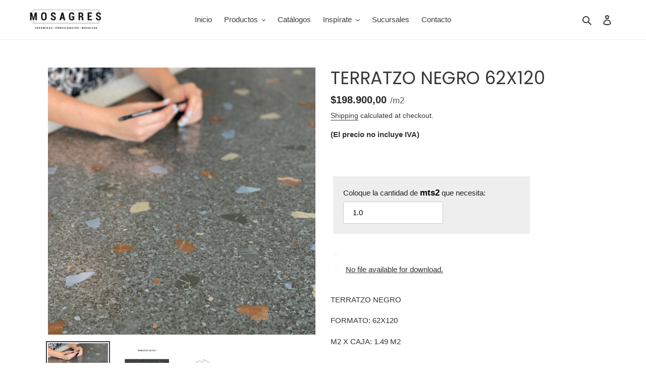

--- FILE ---
content_type: text/html; charset=utf-8
request_url: https://mosagrescolombia.com/products/terratzo-negro-62x120
body_size: 21541
content:
<!doctype html>
<html class="no-js" lang="en">
<head>
  <meta charset="utf-8">
  <meta http-equiv="X-UA-Compatible" content="IE=edge,chrome=1">
  <meta name="viewport" content="width=device-width,initial-scale=1">
  <meta name="theme-color" content="#333232"><link rel="canonical" href="https://mosagrescolombia.com/products/terratzo-negro-62x120"><title>TERRATZO NEGRO 62X120
&ndash; Mosagrescolombia</title><meta name="description" content="TERRATZO NEGRO FORMATO: 62X120 M2 X CAJA: 1.49 M2"><!-- /snippets/social-meta-tags.liquid -->




<meta property="og:site_name" content="Mosagrescolombia ">
<meta property="og:url" content="https://mosagrescolombia.com/products/terratzo-negro-62x120">
<meta property="og:title" content="TERRATZO NEGRO 62X120">
<meta property="og:type" content="product">
<meta property="og:description" content="TERRATZO NEGRO FORMATO: 62X120 M2 X CAJA: 1.49 M2">

  <meta property="og:price:amount" content="296.361,00">
  <meta property="og:price:currency" content="COP">

<meta property="og:image" content="http://mosagrescolombia.com/cdn/shop/files/TERRATZONEGROAMB_1200x1200.png?v=1691107010"><meta property="og:image" content="http://mosagrescolombia.com/cdn/shop/files/TERRATZONEGRO_1200x1200.png?v=1691107011"><meta property="og:image" content="http://mosagrescolombia.com/cdn/shop/files/TERRATZONEGROTEC_1200x1200.png?v=1691107011">
<meta property="og:image:secure_url" content="https://mosagrescolombia.com/cdn/shop/files/TERRATZONEGROAMB_1200x1200.png?v=1691107010"><meta property="og:image:secure_url" content="https://mosagrescolombia.com/cdn/shop/files/TERRATZONEGRO_1200x1200.png?v=1691107011"><meta property="og:image:secure_url" content="https://mosagrescolombia.com/cdn/shop/files/TERRATZONEGROTEC_1200x1200.png?v=1691107011">


<meta name="twitter:card" content="summary_large_image">
<meta name="twitter:title" content="TERRATZO NEGRO 62X120">
<meta name="twitter:description" content="TERRATZO NEGRO FORMATO: 62X120 M2 X CAJA: 1.49 M2">


  <link href="//mosagrescolombia.com/cdn/shop/t/10/assets/theme.scss.css?v=131085797671204853741761236759" rel="stylesheet" type="text/css" media="all" />

  <script>
    var theme = {
      breakpoints: {
        medium: 750,
        large: 990,
        widescreen: 1400
      },
      strings: {
        addToCart: "Add to cart",
        soldOut: "Sold out",
        unavailable: "Unavailable",
        regularPrice: "Regular price",
        salePrice: "Sale price",
        sale: "Sale",
        fromLowestPrice: "from [price]",
        vendor: "Vendor",
        showMore: "Show More",
        showLess: "Show Less",
        searchFor: "Search for",
        addressError: "Error looking up that address",
        addressNoResults: "No results for that address",
        addressQueryLimit: "You have exceeded the Google API usage limit. Consider upgrading to a \u003ca href=\"https:\/\/developers.google.com\/maps\/premium\/usage-limits\"\u003ePremium Plan\u003c\/a\u003e.",
        authError: "There was a problem authenticating your Google Maps account.",
        newWindow: "Opens in a new window.",
        external: "Opens external website.",
        newWindowExternal: "Opens external website in a new window.",
        removeLabel: "Remove [product]",
        update: "Update",
        quantity: "Quantity",
        discountedTotal: "Discounted total",
        regularTotal: "Regular total",
        priceColumn: "See Price column for discount details.",
        quantityMinimumMessage: "Quantity must be 1 or more",
        cartError: "There was an error while updating your cart. Please try again.",
        removedItemMessage: "Removed \u003cspan class=\"cart__removed-product-details\"\u003e([quantity]) [link]\u003c\/span\u003e from your cart.",
        unitPrice: "Unit price",
        unitPriceSeparator: "per",
        oneCartCount: "1 item",
        otherCartCount: "[count] items",
        quantityLabel: "Quantity: [count]",
        products: "Products",
        loading: "Loading",
        number_of_results: "[result_number] of [results_count]",
        number_of_results_found: "[results_count] results found",
        one_result_found: "1 result found"
      },
      moneyFormat: "${{ amount_with_comma_separator }}",
      moneyFormatWithCurrency: "${{ amount_with_comma_separator }} COP",
      settings: {
        predictiveSearchEnabled: true,
        predictiveSearchShowPrice: false,
        predictiveSearchShowVendor: false
      }
    }

    document.documentElement.className = document.documentElement.className.replace('no-js', 'js');
  </script><script src="//mosagrescolombia.com/cdn/shop/t/10/assets/lazysizes.js?v=94224023136283657951725527537" async="async"></script>
  <script src="//mosagrescolombia.com/cdn/shop/t/10/assets/vendor.js?v=85833464202832145531725527537" defer="defer"></script>
  <script src="//mosagrescolombia.com/cdn/shop/t/10/assets/theme.js?v=42449375689281982931725527537" defer="defer"></script>

  <script>window.performance && window.performance.mark && window.performance.mark('shopify.content_for_header.start');</script><meta id="shopify-digital-wallet" name="shopify-digital-wallet" content="/63489376482/digital_wallets/dialog">
<link rel="alternate" type="application/json+oembed" href="https://mosagrescolombia.com/products/terratzo-negro-62x120.oembed">
<script async="async" src="/checkouts/internal/preloads.js?locale=en-CO"></script>
<script id="shopify-features" type="application/json">{"accessToken":"74d0582d891073f9977d0ee5aa7cdd50","betas":["rich-media-storefront-analytics"],"domain":"mosagrescolombia.com","predictiveSearch":true,"shopId":63489376482,"locale":"en"}</script>
<script>var Shopify = Shopify || {};
Shopify.shop = "mosagrescolombia.myshopify.com";
Shopify.locale = "en";
Shopify.currency = {"active":"COP","rate":"1.0"};
Shopify.country = "CO";
Shopify.theme = {"name":"Copy of Copy of ORIGNAL STORE ","id":143985377506,"schema_name":"Debut","schema_version":"16.7.1","theme_store_id":null,"role":"main"};
Shopify.theme.handle = "null";
Shopify.theme.style = {"id":null,"handle":null};
Shopify.cdnHost = "mosagrescolombia.com/cdn";
Shopify.routes = Shopify.routes || {};
Shopify.routes.root = "/";</script>
<script type="module">!function(o){(o.Shopify=o.Shopify||{}).modules=!0}(window);</script>
<script>!function(o){function n(){var o=[];function n(){o.push(Array.prototype.slice.apply(arguments))}return n.q=o,n}var t=o.Shopify=o.Shopify||{};t.loadFeatures=n(),t.autoloadFeatures=n()}(window);</script>
<script id="shop-js-analytics" type="application/json">{"pageType":"product"}</script>
<script defer="defer" async type="module" src="//mosagrescolombia.com/cdn/shopifycloud/shop-js/modules/v2/client.init-shop-cart-sync_BN7fPSNr.en.esm.js"></script>
<script defer="defer" async type="module" src="//mosagrescolombia.com/cdn/shopifycloud/shop-js/modules/v2/chunk.common_Cbph3Kss.esm.js"></script>
<script defer="defer" async type="module" src="//mosagrescolombia.com/cdn/shopifycloud/shop-js/modules/v2/chunk.modal_DKumMAJ1.esm.js"></script>
<script type="module">
  await import("//mosagrescolombia.com/cdn/shopifycloud/shop-js/modules/v2/client.init-shop-cart-sync_BN7fPSNr.en.esm.js");
await import("//mosagrescolombia.com/cdn/shopifycloud/shop-js/modules/v2/chunk.common_Cbph3Kss.esm.js");
await import("//mosagrescolombia.com/cdn/shopifycloud/shop-js/modules/v2/chunk.modal_DKumMAJ1.esm.js");

  window.Shopify.SignInWithShop?.initShopCartSync?.({"fedCMEnabled":true,"windoidEnabled":true});

</script>
<script id="__st">var __st={"a":63489376482,"offset":-18000,"reqid":"94aa2f98-ba30-4c1f-85ce-3324ad6b7419-1770076073","pageurl":"mosagrescolombia.com\/products\/terratzo-negro-62x120","u":"f499151590d7","p":"product","rtyp":"product","rid":8126866882786};</script>
<script>window.ShopifyPaypalV4VisibilityTracking = true;</script>
<script id="captcha-bootstrap">!function(){'use strict';const t='contact',e='account',n='new_comment',o=[[t,t],['blogs',n],['comments',n],[t,'customer']],c=[[e,'customer_login'],[e,'guest_login'],[e,'recover_customer_password'],[e,'create_customer']],r=t=>t.map((([t,e])=>`form[action*='/${t}']:not([data-nocaptcha='true']) input[name='form_type'][value='${e}']`)).join(','),a=t=>()=>t?[...document.querySelectorAll(t)].map((t=>t.form)):[];function s(){const t=[...o],e=r(t);return a(e)}const i='password',u='form_key',d=['recaptcha-v3-token','g-recaptcha-response','h-captcha-response',i],f=()=>{try{return window.sessionStorage}catch{return}},m='__shopify_v',_=t=>t.elements[u];function p(t,e,n=!1){try{const o=window.sessionStorage,c=JSON.parse(o.getItem(e)),{data:r}=function(t){const{data:e,action:n}=t;return t[m]||n?{data:e,action:n}:{data:t,action:n}}(c);for(const[e,n]of Object.entries(r))t.elements[e]&&(t.elements[e].value=n);n&&o.removeItem(e)}catch(o){console.error('form repopulation failed',{error:o})}}const l='form_type',E='cptcha';function T(t){t.dataset[E]=!0}const w=window,h=w.document,L='Shopify',v='ce_forms',y='captcha';let A=!1;((t,e)=>{const n=(g='f06e6c50-85a8-45c8-87d0-21a2b65856fe',I='https://cdn.shopify.com/shopifycloud/storefront-forms-hcaptcha/ce_storefront_forms_captcha_hcaptcha.v1.5.2.iife.js',D={infoText:'Protected by hCaptcha',privacyText:'Privacy',termsText:'Terms'},(t,e,n)=>{const o=w[L][v],c=o.bindForm;if(c)return c(t,g,e,D).then(n);var r;o.q.push([[t,g,e,D],n]),r=I,A||(h.body.append(Object.assign(h.createElement('script'),{id:'captcha-provider',async:!0,src:r})),A=!0)});var g,I,D;w[L]=w[L]||{},w[L][v]=w[L][v]||{},w[L][v].q=[],w[L][y]=w[L][y]||{},w[L][y].protect=function(t,e){n(t,void 0,e),T(t)},Object.freeze(w[L][y]),function(t,e,n,w,h,L){const[v,y,A,g]=function(t,e,n){const i=e?o:[],u=t?c:[],d=[...i,...u],f=r(d),m=r(i),_=r(d.filter((([t,e])=>n.includes(e))));return[a(f),a(m),a(_),s()]}(w,h,L),I=t=>{const e=t.target;return e instanceof HTMLFormElement?e:e&&e.form},D=t=>v().includes(t);t.addEventListener('submit',(t=>{const e=I(t);if(!e)return;const n=D(e)&&!e.dataset.hcaptchaBound&&!e.dataset.recaptchaBound,o=_(e),c=g().includes(e)&&(!o||!o.value);(n||c)&&t.preventDefault(),c&&!n&&(function(t){try{if(!f())return;!function(t){const e=f();if(!e)return;const n=_(t);if(!n)return;const o=n.value;o&&e.removeItem(o)}(t);const e=Array.from(Array(32),(()=>Math.random().toString(36)[2])).join('');!function(t,e){_(t)||t.append(Object.assign(document.createElement('input'),{type:'hidden',name:u})),t.elements[u].value=e}(t,e),function(t,e){const n=f();if(!n)return;const o=[...t.querySelectorAll(`input[type='${i}']`)].map((({name:t})=>t)),c=[...d,...o],r={};for(const[a,s]of new FormData(t).entries())c.includes(a)||(r[a]=s);n.setItem(e,JSON.stringify({[m]:1,action:t.action,data:r}))}(t,e)}catch(e){console.error('failed to persist form',e)}}(e),e.submit())}));const S=(t,e)=>{t&&!t.dataset[E]&&(n(t,e.some((e=>e===t))),T(t))};for(const o of['focusin','change'])t.addEventListener(o,(t=>{const e=I(t);D(e)&&S(e,y())}));const B=e.get('form_key'),M=e.get(l),P=B&&M;t.addEventListener('DOMContentLoaded',(()=>{const t=y();if(P)for(const e of t)e.elements[l].value===M&&p(e,B);[...new Set([...A(),...v().filter((t=>'true'===t.dataset.shopifyCaptcha))])].forEach((e=>S(e,t)))}))}(h,new URLSearchParams(w.location.search),n,t,e,['guest_login'])})(!0,!0)}();</script>
<script integrity="sha256-4kQ18oKyAcykRKYeNunJcIwy7WH5gtpwJnB7kiuLZ1E=" data-source-attribution="shopify.loadfeatures" defer="defer" src="//mosagrescolombia.com/cdn/shopifycloud/storefront/assets/storefront/load_feature-a0a9edcb.js" crossorigin="anonymous"></script>
<script data-source-attribution="shopify.dynamic_checkout.dynamic.init">var Shopify=Shopify||{};Shopify.PaymentButton=Shopify.PaymentButton||{isStorefrontPortableWallets:!0,init:function(){window.Shopify.PaymentButton.init=function(){};var t=document.createElement("script");t.src="https://mosagrescolombia.com/cdn/shopifycloud/portable-wallets/latest/portable-wallets.en.js",t.type="module",document.head.appendChild(t)}};
</script>
<script data-source-attribution="shopify.dynamic_checkout.buyer_consent">
  function portableWalletsHideBuyerConsent(e){var t=document.getElementById("shopify-buyer-consent"),n=document.getElementById("shopify-subscription-policy-button");t&&n&&(t.classList.add("hidden"),t.setAttribute("aria-hidden","true"),n.removeEventListener("click",e))}function portableWalletsShowBuyerConsent(e){var t=document.getElementById("shopify-buyer-consent"),n=document.getElementById("shopify-subscription-policy-button");t&&n&&(t.classList.remove("hidden"),t.removeAttribute("aria-hidden"),n.addEventListener("click",e))}window.Shopify?.PaymentButton&&(window.Shopify.PaymentButton.hideBuyerConsent=portableWalletsHideBuyerConsent,window.Shopify.PaymentButton.showBuyerConsent=portableWalletsShowBuyerConsent);
</script>
<script data-source-attribution="shopify.dynamic_checkout.cart.bootstrap">document.addEventListener("DOMContentLoaded",(function(){function t(){return document.querySelector("shopify-accelerated-checkout-cart, shopify-accelerated-checkout")}if(t())Shopify.PaymentButton.init();else{new MutationObserver((function(e,n){t()&&(Shopify.PaymentButton.init(),n.disconnect())})).observe(document.body,{childList:!0,subtree:!0})}}));
</script>

<script>window.performance && window.performance.mark && window.performance.mark('shopify.content_for_header.end');</script>
<link href="https://monorail-edge.shopifysvc.com" rel="dns-prefetch">
<script>(function(){if ("sendBeacon" in navigator && "performance" in window) {try {var session_token_from_headers = performance.getEntriesByType('navigation')[0].serverTiming.find(x => x.name == '_s').description;} catch {var session_token_from_headers = undefined;}var session_cookie_matches = document.cookie.match(/_shopify_s=([^;]*)/);var session_token_from_cookie = session_cookie_matches && session_cookie_matches.length === 2 ? session_cookie_matches[1] : "";var session_token = session_token_from_headers || session_token_from_cookie || "";function handle_abandonment_event(e) {var entries = performance.getEntries().filter(function(entry) {return /monorail-edge.shopifysvc.com/.test(entry.name);});if (!window.abandonment_tracked && entries.length === 0) {window.abandonment_tracked = true;var currentMs = Date.now();var navigation_start = performance.timing.navigationStart;var payload = {shop_id: 63489376482,url: window.location.href,navigation_start,duration: currentMs - navigation_start,session_token,page_type: "product"};window.navigator.sendBeacon("https://monorail-edge.shopifysvc.com/v1/produce", JSON.stringify({schema_id: "online_store_buyer_site_abandonment/1.1",payload: payload,metadata: {event_created_at_ms: currentMs,event_sent_at_ms: currentMs}}));}}window.addEventListener('pagehide', handle_abandonment_event);}}());</script>
<script id="web-pixels-manager-setup">(function e(e,d,r,n,o){if(void 0===o&&(o={}),!Boolean(null===(a=null===(i=window.Shopify)||void 0===i?void 0:i.analytics)||void 0===a?void 0:a.replayQueue)){var i,a;window.Shopify=window.Shopify||{};var t=window.Shopify;t.analytics=t.analytics||{};var s=t.analytics;s.replayQueue=[],s.publish=function(e,d,r){return s.replayQueue.push([e,d,r]),!0};try{self.performance.mark("wpm:start")}catch(e){}var l=function(){var e={modern:/Edge?\/(1{2}[4-9]|1[2-9]\d|[2-9]\d{2}|\d{4,})\.\d+(\.\d+|)|Firefox\/(1{2}[4-9]|1[2-9]\d|[2-9]\d{2}|\d{4,})\.\d+(\.\d+|)|Chrom(ium|e)\/(9{2}|\d{3,})\.\d+(\.\d+|)|(Maci|X1{2}).+ Version\/(15\.\d+|(1[6-9]|[2-9]\d|\d{3,})\.\d+)([,.]\d+|)( \(\w+\)|)( Mobile\/\w+|) Safari\/|Chrome.+OPR\/(9{2}|\d{3,})\.\d+\.\d+|(CPU[ +]OS|iPhone[ +]OS|CPU[ +]iPhone|CPU IPhone OS|CPU iPad OS)[ +]+(15[._]\d+|(1[6-9]|[2-9]\d|\d{3,})[._]\d+)([._]\d+|)|Android:?[ /-](13[3-9]|1[4-9]\d|[2-9]\d{2}|\d{4,})(\.\d+|)(\.\d+|)|Android.+Firefox\/(13[5-9]|1[4-9]\d|[2-9]\d{2}|\d{4,})\.\d+(\.\d+|)|Android.+Chrom(ium|e)\/(13[3-9]|1[4-9]\d|[2-9]\d{2}|\d{4,})\.\d+(\.\d+|)|SamsungBrowser\/([2-9]\d|\d{3,})\.\d+/,legacy:/Edge?\/(1[6-9]|[2-9]\d|\d{3,})\.\d+(\.\d+|)|Firefox\/(5[4-9]|[6-9]\d|\d{3,})\.\d+(\.\d+|)|Chrom(ium|e)\/(5[1-9]|[6-9]\d|\d{3,})\.\d+(\.\d+|)([\d.]+$|.*Safari\/(?![\d.]+ Edge\/[\d.]+$))|(Maci|X1{2}).+ Version\/(10\.\d+|(1[1-9]|[2-9]\d|\d{3,})\.\d+)([,.]\d+|)( \(\w+\)|)( Mobile\/\w+|) Safari\/|Chrome.+OPR\/(3[89]|[4-9]\d|\d{3,})\.\d+\.\d+|(CPU[ +]OS|iPhone[ +]OS|CPU[ +]iPhone|CPU IPhone OS|CPU iPad OS)[ +]+(10[._]\d+|(1[1-9]|[2-9]\d|\d{3,})[._]\d+)([._]\d+|)|Android:?[ /-](13[3-9]|1[4-9]\d|[2-9]\d{2}|\d{4,})(\.\d+|)(\.\d+|)|Mobile Safari.+OPR\/([89]\d|\d{3,})\.\d+\.\d+|Android.+Firefox\/(13[5-9]|1[4-9]\d|[2-9]\d{2}|\d{4,})\.\d+(\.\d+|)|Android.+Chrom(ium|e)\/(13[3-9]|1[4-9]\d|[2-9]\d{2}|\d{4,})\.\d+(\.\d+|)|Android.+(UC? ?Browser|UCWEB|U3)[ /]?(15\.([5-9]|\d{2,})|(1[6-9]|[2-9]\d|\d{3,})\.\d+)\.\d+|SamsungBrowser\/(5\.\d+|([6-9]|\d{2,})\.\d+)|Android.+MQ{2}Browser\/(14(\.(9|\d{2,})|)|(1[5-9]|[2-9]\d|\d{3,})(\.\d+|))(\.\d+|)|K[Aa][Ii]OS\/(3\.\d+|([4-9]|\d{2,})\.\d+)(\.\d+|)/},d=e.modern,r=e.legacy,n=navigator.userAgent;return n.match(d)?"modern":n.match(r)?"legacy":"unknown"}(),u="modern"===l?"modern":"legacy",c=(null!=n?n:{modern:"",legacy:""})[u],f=function(e){return[e.baseUrl,"/wpm","/b",e.hashVersion,"modern"===e.buildTarget?"m":"l",".js"].join("")}({baseUrl:d,hashVersion:r,buildTarget:u}),m=function(e){var d=e.version,r=e.bundleTarget,n=e.surface,o=e.pageUrl,i=e.monorailEndpoint;return{emit:function(e){var a=e.status,t=e.errorMsg,s=(new Date).getTime(),l=JSON.stringify({metadata:{event_sent_at_ms:s},events:[{schema_id:"web_pixels_manager_load/3.1",payload:{version:d,bundle_target:r,page_url:o,status:a,surface:n,error_msg:t},metadata:{event_created_at_ms:s}}]});if(!i)return console&&console.warn&&console.warn("[Web Pixels Manager] No Monorail endpoint provided, skipping logging."),!1;try{return self.navigator.sendBeacon.bind(self.navigator)(i,l)}catch(e){}var u=new XMLHttpRequest;try{return u.open("POST",i,!0),u.setRequestHeader("Content-Type","text/plain"),u.send(l),!0}catch(e){return console&&console.warn&&console.warn("[Web Pixels Manager] Got an unhandled error while logging to Monorail."),!1}}}}({version:r,bundleTarget:l,surface:e.surface,pageUrl:self.location.href,monorailEndpoint:e.monorailEndpoint});try{o.browserTarget=l,function(e){var d=e.src,r=e.async,n=void 0===r||r,o=e.onload,i=e.onerror,a=e.sri,t=e.scriptDataAttributes,s=void 0===t?{}:t,l=document.createElement("script"),u=document.querySelector("head"),c=document.querySelector("body");if(l.async=n,l.src=d,a&&(l.integrity=a,l.crossOrigin="anonymous"),s)for(var f in s)if(Object.prototype.hasOwnProperty.call(s,f))try{l.dataset[f]=s[f]}catch(e){}if(o&&l.addEventListener("load",o),i&&l.addEventListener("error",i),u)u.appendChild(l);else{if(!c)throw new Error("Did not find a head or body element to append the script");c.appendChild(l)}}({src:f,async:!0,onload:function(){if(!function(){var e,d;return Boolean(null===(d=null===(e=window.Shopify)||void 0===e?void 0:e.analytics)||void 0===d?void 0:d.initialized)}()){var d=window.webPixelsManager.init(e)||void 0;if(d){var r=window.Shopify.analytics;r.replayQueue.forEach((function(e){var r=e[0],n=e[1],o=e[2];d.publishCustomEvent(r,n,o)})),r.replayQueue=[],r.publish=d.publishCustomEvent,r.visitor=d.visitor,r.initialized=!0}}},onerror:function(){return m.emit({status:"failed",errorMsg:"".concat(f," has failed to load")})},sri:function(e){var d=/^sha384-[A-Za-z0-9+/=]+$/;return"string"==typeof e&&d.test(e)}(c)?c:"",scriptDataAttributes:o}),m.emit({status:"loading"})}catch(e){m.emit({status:"failed",errorMsg:(null==e?void 0:e.message)||"Unknown error"})}}})({shopId: 63489376482,storefrontBaseUrl: "https://mosagrescolombia.com",extensionsBaseUrl: "https://extensions.shopifycdn.com/cdn/shopifycloud/web-pixels-manager",monorailEndpoint: "https://monorail-edge.shopifysvc.com/unstable/produce_batch",surface: "storefront-renderer",enabledBetaFlags: ["2dca8a86"],webPixelsConfigList: [{"id":"877330658","configuration":"{\"pixel_id\":\"1005098838477304\",\"pixel_type\":\"facebook_pixel\"}","eventPayloadVersion":"v1","runtimeContext":"OPEN","scriptVersion":"ca16bc87fe92b6042fbaa3acc2fbdaa6","type":"APP","apiClientId":2329312,"privacyPurposes":["ANALYTICS","MARKETING","SALE_OF_DATA"],"dataSharingAdjustments":{"protectedCustomerApprovalScopes":["read_customer_address","read_customer_email","read_customer_name","read_customer_personal_data","read_customer_phone"]}},{"id":"shopify-app-pixel","configuration":"{}","eventPayloadVersion":"v1","runtimeContext":"STRICT","scriptVersion":"0450","apiClientId":"shopify-pixel","type":"APP","privacyPurposes":["ANALYTICS","MARKETING"]},{"id":"shopify-custom-pixel","eventPayloadVersion":"v1","runtimeContext":"LAX","scriptVersion":"0450","apiClientId":"shopify-pixel","type":"CUSTOM","privacyPurposes":["ANALYTICS","MARKETING"]}],isMerchantRequest: false,initData: {"shop":{"name":"Mosagrescolombia ","paymentSettings":{"currencyCode":"COP"},"myshopifyDomain":"mosagrescolombia.myshopify.com","countryCode":"CO","storefrontUrl":"https:\/\/mosagrescolombia.com"},"customer":null,"cart":null,"checkout":null,"productVariants":[{"price":{"amount":296361.0,"currencyCode":"COP"},"product":{"title":"TERRATZO NEGRO 62X120","vendor":"EL MOLINO","id":"8126866882786","untranslatedTitle":"TERRATZO NEGRO 62X120","url":"\/products\/terratzo-negro-62x120","type":"PORCELANATO"},"id":"44202174611682","image":{"src":"\/\/mosagrescolombia.com\/cdn\/shop\/files\/TERRATZONEGROAMB.png?v=1691107010"},"sku":"","title":"Default Title","untranslatedTitle":"Default Title"}],"purchasingCompany":null},},"https://mosagrescolombia.com/cdn","3918e4e0wbf3ac3cepc5707306mb02b36c6",{"modern":"","legacy":""},{"shopId":"63489376482","storefrontBaseUrl":"https:\/\/mosagrescolombia.com","extensionBaseUrl":"https:\/\/extensions.shopifycdn.com\/cdn\/shopifycloud\/web-pixels-manager","surface":"storefront-renderer","enabledBetaFlags":"[\"2dca8a86\"]","isMerchantRequest":"false","hashVersion":"3918e4e0wbf3ac3cepc5707306mb02b36c6","publish":"custom","events":"[[\"page_viewed\",{}],[\"product_viewed\",{\"productVariant\":{\"price\":{\"amount\":296361.0,\"currencyCode\":\"COP\"},\"product\":{\"title\":\"TERRATZO NEGRO 62X120\",\"vendor\":\"EL MOLINO\",\"id\":\"8126866882786\",\"untranslatedTitle\":\"TERRATZO NEGRO 62X120\",\"url\":\"\/products\/terratzo-negro-62x120\",\"type\":\"PORCELANATO\"},\"id\":\"44202174611682\",\"image\":{\"src\":\"\/\/mosagrescolombia.com\/cdn\/shop\/files\/TERRATZONEGROAMB.png?v=1691107010\"},\"sku\":\"\",\"title\":\"Default Title\",\"untranslatedTitle\":\"Default Title\"}}]]"});</script><script>
  window.ShopifyAnalytics = window.ShopifyAnalytics || {};
  window.ShopifyAnalytics.meta = window.ShopifyAnalytics.meta || {};
  window.ShopifyAnalytics.meta.currency = 'COP';
  var meta = {"product":{"id":8126866882786,"gid":"gid:\/\/shopify\/Product\/8126866882786","vendor":"EL MOLINO","type":"PORCELANATO","handle":"terratzo-negro-62x120","variants":[{"id":44202174611682,"price":29636100,"name":"TERRATZO NEGRO 62X120","public_title":null,"sku":""}],"remote":false},"page":{"pageType":"product","resourceType":"product","resourceId":8126866882786,"requestId":"94aa2f98-ba30-4c1f-85ce-3324ad6b7419-1770076073"}};
  for (var attr in meta) {
    window.ShopifyAnalytics.meta[attr] = meta[attr];
  }
</script>
<script class="analytics">
  (function () {
    var customDocumentWrite = function(content) {
      var jquery = null;

      if (window.jQuery) {
        jquery = window.jQuery;
      } else if (window.Checkout && window.Checkout.$) {
        jquery = window.Checkout.$;
      }

      if (jquery) {
        jquery('body').append(content);
      }
    };

    var hasLoggedConversion = function(token) {
      if (token) {
        return document.cookie.indexOf('loggedConversion=' + token) !== -1;
      }
      return false;
    }

    var setCookieIfConversion = function(token) {
      if (token) {
        var twoMonthsFromNow = new Date(Date.now());
        twoMonthsFromNow.setMonth(twoMonthsFromNow.getMonth() + 2);

        document.cookie = 'loggedConversion=' + token + '; expires=' + twoMonthsFromNow;
      }
    }

    var trekkie = window.ShopifyAnalytics.lib = window.trekkie = window.trekkie || [];
    if (trekkie.integrations) {
      return;
    }
    trekkie.methods = [
      'identify',
      'page',
      'ready',
      'track',
      'trackForm',
      'trackLink'
    ];
    trekkie.factory = function(method) {
      return function() {
        var args = Array.prototype.slice.call(arguments);
        args.unshift(method);
        trekkie.push(args);
        return trekkie;
      };
    };
    for (var i = 0; i < trekkie.methods.length; i++) {
      var key = trekkie.methods[i];
      trekkie[key] = trekkie.factory(key);
    }
    trekkie.load = function(config) {
      trekkie.config = config || {};
      trekkie.config.initialDocumentCookie = document.cookie;
      var first = document.getElementsByTagName('script')[0];
      var script = document.createElement('script');
      script.type = 'text/javascript';
      script.onerror = function(e) {
        var scriptFallback = document.createElement('script');
        scriptFallback.type = 'text/javascript';
        scriptFallback.onerror = function(error) {
                var Monorail = {
      produce: function produce(monorailDomain, schemaId, payload) {
        var currentMs = new Date().getTime();
        var event = {
          schema_id: schemaId,
          payload: payload,
          metadata: {
            event_created_at_ms: currentMs,
            event_sent_at_ms: currentMs
          }
        };
        return Monorail.sendRequest("https://" + monorailDomain + "/v1/produce", JSON.stringify(event));
      },
      sendRequest: function sendRequest(endpointUrl, payload) {
        // Try the sendBeacon API
        if (window && window.navigator && typeof window.navigator.sendBeacon === 'function' && typeof window.Blob === 'function' && !Monorail.isIos12()) {
          var blobData = new window.Blob([payload], {
            type: 'text/plain'
          });

          if (window.navigator.sendBeacon(endpointUrl, blobData)) {
            return true;
          } // sendBeacon was not successful

        } // XHR beacon

        var xhr = new XMLHttpRequest();

        try {
          xhr.open('POST', endpointUrl);
          xhr.setRequestHeader('Content-Type', 'text/plain');
          xhr.send(payload);
        } catch (e) {
          console.log(e);
        }

        return false;
      },
      isIos12: function isIos12() {
        return window.navigator.userAgent.lastIndexOf('iPhone; CPU iPhone OS 12_') !== -1 || window.navigator.userAgent.lastIndexOf('iPad; CPU OS 12_') !== -1;
      }
    };
    Monorail.produce('monorail-edge.shopifysvc.com',
      'trekkie_storefront_load_errors/1.1',
      {shop_id: 63489376482,
      theme_id: 143985377506,
      app_name: "storefront",
      context_url: window.location.href,
      source_url: "//mosagrescolombia.com/cdn/s/trekkie.storefront.2915cc71eb0ed8e9c2ff1b926d10d7916be480d2.min.js"});

        };
        scriptFallback.async = true;
        scriptFallback.src = '//mosagrescolombia.com/cdn/s/trekkie.storefront.2915cc71eb0ed8e9c2ff1b926d10d7916be480d2.min.js';
        first.parentNode.insertBefore(scriptFallback, first);
      };
      script.async = true;
      script.src = '//mosagrescolombia.com/cdn/s/trekkie.storefront.2915cc71eb0ed8e9c2ff1b926d10d7916be480d2.min.js';
      first.parentNode.insertBefore(script, first);
    };
    trekkie.load(
      {"Trekkie":{"appName":"storefront","development":false,"defaultAttributes":{"shopId":63489376482,"isMerchantRequest":null,"themeId":143985377506,"themeCityHash":"12249862583563317236","contentLanguage":"en","currency":"COP","eventMetadataId":"47c64a6a-8d81-4817-9014-97bbe032efe3"},"isServerSideCookieWritingEnabled":true,"monorailRegion":"shop_domain","enabledBetaFlags":["65f19447","b5387b81"]},"Session Attribution":{},"S2S":{"facebookCapiEnabled":true,"source":"trekkie-storefront-renderer","apiClientId":580111}}
    );

    var loaded = false;
    trekkie.ready(function() {
      if (loaded) return;
      loaded = true;

      window.ShopifyAnalytics.lib = window.trekkie;

      var originalDocumentWrite = document.write;
      document.write = customDocumentWrite;
      try { window.ShopifyAnalytics.merchantGoogleAnalytics.call(this); } catch(error) {};
      document.write = originalDocumentWrite;

      window.ShopifyAnalytics.lib.page(null,{"pageType":"product","resourceType":"product","resourceId":8126866882786,"requestId":"94aa2f98-ba30-4c1f-85ce-3324ad6b7419-1770076073","shopifyEmitted":true});

      var match = window.location.pathname.match(/checkouts\/(.+)\/(thank_you|post_purchase)/)
      var token = match? match[1]: undefined;
      if (!hasLoggedConversion(token)) {
        setCookieIfConversion(token);
        window.ShopifyAnalytics.lib.track("Viewed Product",{"currency":"COP","variantId":44202174611682,"productId":8126866882786,"productGid":"gid:\/\/shopify\/Product\/8126866882786","name":"TERRATZO NEGRO 62X120","price":"296361.00","sku":"","brand":"EL MOLINO","variant":null,"category":"PORCELANATO","nonInteraction":true,"remote":false},undefined,undefined,{"shopifyEmitted":true});
      window.ShopifyAnalytics.lib.track("monorail:\/\/trekkie_storefront_viewed_product\/1.1",{"currency":"COP","variantId":44202174611682,"productId":8126866882786,"productGid":"gid:\/\/shopify\/Product\/8126866882786","name":"TERRATZO NEGRO 62X120","price":"296361.00","sku":"","brand":"EL MOLINO","variant":null,"category":"PORCELANATO","nonInteraction":true,"remote":false,"referer":"https:\/\/mosagrescolombia.com\/products\/terratzo-negro-62x120"});
      }
    });


        var eventsListenerScript = document.createElement('script');
        eventsListenerScript.async = true;
        eventsListenerScript.src = "//mosagrescolombia.com/cdn/shopifycloud/storefront/assets/shop_events_listener-3da45d37.js";
        document.getElementsByTagName('head')[0].appendChild(eventsListenerScript);

})();</script>
<script
  defer
  src="https://mosagrescolombia.com/cdn/shopifycloud/perf-kit/shopify-perf-kit-3.1.0.min.js"
  data-application="storefront-renderer"
  data-shop-id="63489376482"
  data-render-region="gcp-us-east1"
  data-page-type="product"
  data-theme-instance-id="143985377506"
  data-theme-name="Debut"
  data-theme-version="16.7.1"
  data-monorail-region="shop_domain"
  data-resource-timing-sampling-rate="10"
  data-shs="true"
  data-shs-beacon="true"
  data-shs-export-with-fetch="true"
  data-shs-logs-sample-rate="1"
  data-shs-beacon-endpoint="https://mosagrescolombia.com/api/collect"
></script>
</head>

<body class="template-product">

  <a class="in-page-link visually-hidden skip-link" href="#MainContent">Skip to content</a><style data-shopify>

  .cart-popup {
    box-shadow: 1px 1px 10px 2px rgba(235, 235, 235, 0.5);
  }</style><div class="cart-popup-wrapper cart-popup-wrapper--hidden" role="dialog" aria-modal="true" aria-labelledby="CartPopupHeading" data-cart-popup-wrapper>
  <div class="cart-popup" data-cart-popup tabindex="-1">
    <div class="cart-popup__header">
      <h2 id="CartPopupHeading" class="cart-popup__heading">Just added to your cart</h2>
      <button class="cart-popup__close" aria-label="Close" data-cart-popup-close><svg aria-hidden="true" focusable="false" role="presentation" class="icon icon-close" viewBox="0 0 40 40"><path d="M23.868 20.015L39.117 4.78c1.11-1.108 1.11-2.77 0-3.877-1.109-1.108-2.773-1.108-3.882 0L19.986 16.137 4.737.904C3.628-.204 1.965-.204.856.904c-1.11 1.108-1.11 2.77 0 3.877l15.249 15.234L.855 35.248c-1.108 1.108-1.108 2.77 0 3.877.555.554 1.248.831 1.942.831s1.386-.277 1.94-.83l15.25-15.234 15.248 15.233c.555.554 1.248.831 1.941.831s1.387-.277 1.941-.83c1.11-1.109 1.11-2.77 0-3.878L23.868 20.015z" class="layer"/></svg></button>
    </div>
    <div class="cart-popup-item">
      <div class="cart-popup-item__image-wrapper hide" data-cart-popup-image-wrapper>
        <div class="cart-popup-item__image cart-popup-item__image--placeholder" data-cart-popup-image-placeholder>
          <div data-placeholder-size></div>
          <div class="placeholder-background placeholder-background--animation"></div>
        </div>
      </div>
      <div class="cart-popup-item__description">
        <div>
          <h3 class="cart-popup-item__title" data-cart-popup-title></h3>
          <ul class="product-details" aria-label="Product details" data-cart-popup-product-details></ul>
        </div>
        <div class="cart-popup-item__quantity">
          <span class="visually-hidden" data-cart-popup-quantity-label></span>
          <span aria-hidden="true">Qty:</span>
          <span aria-hidden="true" data-cart-popup-quantity></span>
        </div>
      </div>
    </div>

    <a href="/cart" class="cart-popup__cta-link btn btn--secondary-accent">
      View cart (<span data-cart-popup-cart-quantity></span>)
    </a>

    <div class="cart-popup__dismiss">
      <button class="cart-popup__dismiss-button text-link text-link--accent" data-cart-popup-dismiss>
        Continue shopping
      </button>
    </div>
  </div>
</div>

<div id="shopify-section-header" class="shopify-section">

<div id="SearchDrawer" class="search-bar drawer drawer--top" role="dialog" aria-modal="true" aria-label="Search" data-predictive-search-drawer>
  <div class="search-bar__interior">
    <div class="search-form__container" data-search-form-container>
      <form class="search-form search-bar__form" action="/search" method="get" role="search">
        <div class="search-form__input-wrapper">
          <input
            type="text"
            name="q"
            placeholder="Search"
            role="combobox"
            aria-autocomplete="list"
            aria-owns="predictive-search-results"
            aria-expanded="false"
            aria-label="Search"
            aria-haspopup="listbox"
            class="search-form__input search-bar__input"
            data-predictive-search-drawer-input
          />
          <input type="hidden" name="options[prefix]" value="last" aria-hidden="true" />
          <div class="predictive-search-wrapper predictive-search-wrapper--drawer" data-predictive-search-mount="drawer"></div>
        </div>

        <button class="search-bar__submit search-form__submit"
          type="submit"
          data-search-form-submit>
          <svg aria-hidden="true" focusable="false" role="presentation" class="icon icon-search" viewBox="0 0 37 40"><path d="M35.6 36l-9.8-9.8c4.1-5.4 3.6-13.2-1.3-18.1-5.4-5.4-14.2-5.4-19.7 0-5.4 5.4-5.4 14.2 0 19.7 2.6 2.6 6.1 4.1 9.8 4.1 3 0 5.9-1 8.3-2.8l9.8 9.8c.4.4.9.6 1.4.6s1-.2 1.4-.6c.9-.9.9-2.1.1-2.9zm-20.9-8.2c-2.6 0-5.1-1-7-2.9-3.9-3.9-3.9-10.1 0-14C9.6 9 12.2 8 14.7 8s5.1 1 7 2.9c3.9 3.9 3.9 10.1 0 14-1.9 1.9-4.4 2.9-7 2.9z"/></svg>
          <span class="icon__fallback-text">Submit</span>
        </button>
      </form>

      <div class="search-bar__actions">
        <button type="button" class="btn--link search-bar__close js-drawer-close">
          <svg aria-hidden="true" focusable="false" role="presentation" class="icon icon-close" viewBox="0 0 40 40"><path d="M23.868 20.015L39.117 4.78c1.11-1.108 1.11-2.77 0-3.877-1.109-1.108-2.773-1.108-3.882 0L19.986 16.137 4.737.904C3.628-.204 1.965-.204.856.904c-1.11 1.108-1.11 2.77 0 3.877l15.249 15.234L.855 35.248c-1.108 1.108-1.108 2.77 0 3.877.555.554 1.248.831 1.942.831s1.386-.277 1.94-.83l15.25-15.234 15.248 15.233c.555.554 1.248.831 1.941.831s1.387-.277 1.941-.83c1.11-1.109 1.11-2.77 0-3.878L23.868 20.015z" class="layer"/></svg>
          <span class="icon__fallback-text">Close search</span>
        </button>
      </div>
    </div>
  </div>
</div>


<div data-section-id="header" data-section-type="header-section" data-header-section>
  

  <header class="site-header border-bottom logo--left" role="banner">
    <div class="grid grid--no-gutters grid--table site-header__mobile-nav">
      

      <div class="grid__item medium-up--one-quarter logo-align--left">
        
        
          <div class="h2 site-header__logo">
        
          
<a href="/" class="site-header__logo-image">
              
              <img class="lazyload js"
                   src="//mosagrescolombia.com/cdn/shop/files/LOGO_BLANCO_Y_NEGRO_MOSAGRES-02_300x300_26351a33-395b-4008-861f-b516e0e13ac5_300x300.png?v=1647084667"
                   data-src="//mosagrescolombia.com/cdn/shop/files/LOGO_BLANCO_Y_NEGRO_MOSAGRES-02_300x300_26351a33-395b-4008-861f-b516e0e13ac5_{width}x.png?v=1647084667"
                   data-widths="[180, 360, 540, 720, 900, 1080, 1296, 1512, 1728, 2048]"
                   data-aspectratio="3.2967032967032965"
                   data-sizes="auto"
                   alt="Mosagrescolombia "
                   style="max-width: 150px">
              <noscript>
                
                <img src="//mosagrescolombia.com/cdn/shop/files/LOGO_BLANCO_Y_NEGRO_MOSAGRES-02_300x300_26351a33-395b-4008-861f-b516e0e13ac5_150x.png?v=1647084667"
                     srcset="//mosagrescolombia.com/cdn/shop/files/LOGO_BLANCO_Y_NEGRO_MOSAGRES-02_300x300_26351a33-395b-4008-861f-b516e0e13ac5_150x.png?v=1647084667 1x, //mosagrescolombia.com/cdn/shop/files/LOGO_BLANCO_Y_NEGRO_MOSAGRES-02_300x300_26351a33-395b-4008-861f-b516e0e13ac5_150x@2x.png?v=1647084667 2x"
                     alt="Mosagrescolombia "
                     style="max-width: 150px;">
              </noscript>
            </a>
          
        
          </div>
        
      </div>

      
        <nav class="grid__item medium-up--one-half small--hide" id="AccessibleNav" role="navigation">
          
<ul class="site-nav list--inline" id="SiteNav">
  



    
      <li >
        <a href="/"
          class="site-nav__link site-nav__link--main"
          
        >
          <span class="site-nav__label">Inicio</span>
        </a>
      </li>
    
  



    
      <li class="site-nav--has-dropdown site-nav--has-centered-dropdown" data-has-dropdowns>
        <button class="site-nav__link site-nav__link--main site-nav__link--button" type="button" aria-expanded="false" aria-controls="SiteNavLabel-productos">
          <span class="site-nav__label">Productos</span><svg aria-hidden="true" focusable="false" role="presentation" class="icon icon-chevron-down" viewBox="0 0 9 9"><path d="M8.542 2.558a.625.625 0 0 1 0 .884l-3.6 3.6a.626.626 0 0 1-.884 0l-3.6-3.6a.625.625 0 1 1 .884-.884L4.5 5.716l3.158-3.158a.625.625 0 0 1 .884 0z" fill="#fff"/></svg>
        </button>

        <div class="site-nav__dropdown site-nav__dropdown--centered" id="SiteNavLabel-productos">
          
            <div class="site-nav__childlist">
              <ul class="site-nav__childlist-grid">
                
                  
                    <li class="site-nav__childlist-item">
                      <a href="/collections/all-products"
                        class="site-nav__link site-nav__child-link site-nav__child-link--parent"
                        
                      >
                        <span class="site-nav__label">All products</span>
                      </a>

                      

                    </li>
                  
                    <li class="site-nav__childlist-item">
                      <a href="/collections/concrete-tiles"
                        class="site-nav__link site-nav__child-link site-nav__child-link--parent"
                        
                      >
                        <span class="site-nav__label">Tiles</span>
                      </a>

                      
                        <ul>
                        
                          <li>
                            <a href="/collections/concrete-tiles"
                            class="site-nav__link site-nav__child-link"
                            
                          >
                              <span class="site-nav__label">Concrete tiles</span>
                            </a>
                          </li>
                        
                          <li>
                            <a href="/collections/funky-tiles"
                            class="site-nav__link site-nav__child-link"
                            
                          >
                              <span class="site-nav__label">Funky tiles</span>
                            </a>
                          </li>
                        
                          <li>
                            <a href="/collections/marbles-tiles"
                            class="site-nav__link site-nav__child-link"
                            
                          >
                              <span class="site-nav__label">Marbles tiles</span>
                            </a>
                          </li>
                        
                          <li>
                            <a href="/collections/mosaics"
                            class="site-nav__link site-nav__child-link"
                            
                          >
                              <span class="site-nav__label">Mosaics</span>
                            </a>
                          </li>
                        
                          <li>
                            <a href="/collections/pisos-y-revestimientos"
                            class="site-nav__link site-nav__child-link"
                            
                          >
                              <span class="site-nav__label">Pisos y revestimientos</span>
                            </a>
                          </li>
                        
                          <li>
                            <a href="/collections/subway-tiles"
                            class="site-nav__link site-nav__child-link"
                            
                          >
                              <span class="site-nav__label">Subway tiles</span>
                            </a>
                          </li>
                        
                          <li>
                            <a href="/collections/terrazzo-effect-tiles"
                            class="site-nav__link site-nav__child-link"
                            
                          >
                              <span class="site-nav__label">Terrazzo effect tiles</span>
                            </a>
                          </li>
                        
                          <li>
                            <a href="/collections/vintage"
                            class="site-nav__link site-nav__child-link"
                            
                          >
                              <span class="site-nav__label">Vintage</span>
                            </a>
                          </li>
                        
                          <li>
                            <a href="/collections/wood-effect-tiles"
                            class="site-nav__link site-nav__child-link"
                            
                          >
                              <span class="site-nav__label">Wood effect tiles</span>
                            </a>
                          </li>
                        
                        </ul>
                      

                    </li>
                  
                    <li class="site-nav__childlist-item">
                      <a href="/collections/griferias"
                        class="site-nav__link site-nav__child-link site-nav__child-link--parent"
                        
                      >
                        <span class="site-nav__label">Accesorios</span>
                      </a>

                      
                        <ul>
                        
                          <li>
                            <a href="/collections/griferias"
                            class="site-nav__link site-nav__child-link"
                            
                          >
                              <span class="site-nav__label">Griferías</span>
                            </a>
                          </li>
                        
                          <li>
                            <a href="/collections/lavamanos-y-accesorios"
                            class="site-nav__link site-nav__child-link"
                            
                          >
                              <span class="site-nav__label">Lavamanos y accesorios</span>
                            </a>
                          </li>
                        
                          <li>
                            <a href="/collections/muebles-de-bano"
                            class="site-nav__link site-nav__child-link"
                            
                          >
                              <span class="site-nav__label">Muebles de baño</span>
                            </a>
                          </li>
                        
                        </ul>
                      

                    </li>
                  
                
              </ul>
            </div>

          
        </div>
      </li>
    
  



    
      <li >
        <a href="/pages/all-catalogues"
          class="site-nav__link site-nav__link--main"
          
        >
          <span class="site-nav__label">Catálogos</span>
        </a>
      </li>
    
  



    
      <li class="site-nav--has-dropdown site-nav--has-centered-dropdown" data-has-dropdowns>
        <button class="site-nav__link site-nav__link--main site-nav__link--button" type="button" aria-expanded="false" aria-controls="SiteNavLabel-inspirate">
          <span class="site-nav__label">Inspírate</span><svg aria-hidden="true" focusable="false" role="presentation" class="icon icon-chevron-down" viewBox="0 0 9 9"><path d="M8.542 2.558a.625.625 0 0 1 0 .884l-3.6 3.6a.626.626 0 0 1-.884 0l-3.6-3.6a.625.625 0 1 1 .884-.884L4.5 5.716l3.158-3.158a.625.625 0 0 1 .884 0z" fill="#fff"/></svg>
        </button>

        <div class="site-nav__dropdown site-nav__dropdown--centered" id="SiteNavLabel-inspirate">
          
            <div class="site-nav__childlist">
              <ul class="site-nav__childlist-grid">
                
                  
                    <li class="site-nav__childlist-item">
                      <a href="/blogs/blog"
                        class="site-nav__link site-nav__child-link site-nav__child-link--parent"
                        
                      >
                        <span class="site-nav__label">Blog</span>
                      </a>

                      
                        <ul>
                        
                          <li>
                            <a href="/blogs/blog"
                            class="site-nav__link site-nav__child-link"
                            
                          >
                              <span class="site-nav__label">All Posts</span>
                            </a>
                          </li>
                        
                        </ul>
                      

                    </li>
                  
                    <li class="site-nav__childlist-item">
                      <a href="/pages/all-catalogues"
                        class="site-nav__link site-nav__child-link site-nav__child-link--parent"
                        
                      >
                        <span class="site-nav__label">Catálogos </span>
                      </a>

                      
                        <ul>
                        
                          <li>
                            <a href="/pages/all-catalogues"
                            class="site-nav__link site-nav__child-link"
                            
                          >
                              <span class="site-nav__label">All catalogues</span>
                            </a>
                          </li>
                        
                        </ul>
                      

                    </li>
                  
                    <li class="site-nav__childlist-item">
                      <a href="/pages/disenadores"
                        class="site-nav__link site-nav__child-link site-nav__child-link--parent"
                        
                      >
                        <span class="site-nav__label">Proyectos</span>
                      </a>

                      
                        <ul>
                        
                          <li>
                            <a href="/pages/puerta-verde-by-gaby-brandao"
                            class="site-nav__link site-nav__child-link"
                            
                          >
                              <span class="site-nav__label">Puerta Verde</span>
                            </a>
                          </li>
                        
                          <li>
                            <a href="/pages/andrea-monti-design-by-andrea-monti"
                            class="site-nav__link site-nav__child-link"
                            
                          >
                              <span class="site-nav__label">Andrea Monti Design</span>
                            </a>
                          </li>
                        
                          <li>
                            <a href="https://mosagres.store/pages/pilar-sinclair-design"
                            class="site-nav__link site-nav__child-link"
                            
                          >
                              <span class="site-nav__label">Pilar Sinclair Design</span>
                            </a>
                          </li>
                        
                          <li>
                            <a href="https://mosagres.store/pages/maji-interiors-by-mariajimena-villarreal?_pos=1&_sid=c43e871e2&_ss=r"
                            class="site-nav__link site-nav__child-link"
                            
                          >
                              <span class="site-nav__label">MAJI Interiors</span>
                            </a>
                          </li>
                        
                          <li>
                            <a href="/pages/nacho-ferreira-studio"
                            class="site-nav__link site-nav__child-link"
                            
                          >
                              <span class="site-nav__label">Nacho Ferreira Studio</span>
                            </a>
                          </li>
                        
                          <li>
                            <a href="/pages/ivan-cruz"
                            class="site-nav__link site-nav__child-link"
                            
                          >
                              <span class="site-nav__label">Iván Cruz</span>
                            </a>
                          </li>
                        
                        </ul>
                      

                    </li>
                  
                    <li class="site-nav__childlist-item">
                      <a href="/pages/banos"
                        class="site-nav__link site-nav__child-link site-nav__child-link--parent"
                        
                      >
                        <span class="site-nav__label">Baños</span>
                      </a>

                      
                        <ul>
                        
                          <li>
                            <a href="/pages/banos"
                            class="site-nav__link site-nav__child-link"
                            
                          >
                              <span class="site-nav__label">All Bathrooms</span>
                            </a>
                          </li>
                        
                        </ul>
                      

                    </li>
                  
                    <li class="site-nav__childlist-item">
                      <a href="/pages/sharing-moments"
                        class="site-nav__link site-nav__child-link site-nav__child-link--parent"
                        
                      >
                        <span class="site-nav__label">Sharig Moments</span>
                      </a>

                      

                    </li>
                  
                
              </ul>
            </div>

          
        </div>
      </li>
    
  



    
      <li >
        <a href="/pages/find-us"
          class="site-nav__link site-nav__link--main"
          
        >
          <span class="site-nav__label">Sucursales</span>
        </a>
      </li>
    
  



    
      <li >
        <a href="/pages/contacto"
          class="site-nav__link site-nav__link--main"
          
        >
          <span class="site-nav__label">Contacto</span>
        </a>
      </li>
    
  
</ul>

        </nav>
      

      <div class="grid__item medium-up--one-quarter text-right site-header__icons site-header__icons--plus">
        <div class="site-header__icons-wrapper">

          <button type="button" class="btn--link site-header__icon site-header__search-toggle js-drawer-open-top">
            <svg aria-hidden="true" focusable="false" role="presentation" class="icon icon-search" viewBox="0 0 37 40"><path d="M35.6 36l-9.8-9.8c4.1-5.4 3.6-13.2-1.3-18.1-5.4-5.4-14.2-5.4-19.7 0-5.4 5.4-5.4 14.2 0 19.7 2.6 2.6 6.1 4.1 9.8 4.1 3 0 5.9-1 8.3-2.8l9.8 9.8c.4.4.9.6 1.4.6s1-.2 1.4-.6c.9-.9.9-2.1.1-2.9zm-20.9-8.2c-2.6 0-5.1-1-7-2.9-3.9-3.9-3.9-10.1 0-14C9.6 9 12.2 8 14.7 8s5.1 1 7 2.9c3.9 3.9 3.9 10.1 0 14-1.9 1.9-4.4 2.9-7 2.9z"/></svg>
            <span class="icon__fallback-text">Search</span>
          </button>

          
            
              <a href="https://shopify.com/63489376482/account?locale=en&region_country=CO" class="site-header__icon site-header__account">
                <svg aria-hidden="true" focusable="false" role="presentation" class="icon icon-login" viewBox="0 0 28.33 37.68"><path d="M14.17 14.9a7.45 7.45 0 1 0-7.5-7.45 7.46 7.46 0 0 0 7.5 7.45zm0-10.91a3.45 3.45 0 1 1-3.5 3.46A3.46 3.46 0 0 1 14.17 4zM14.17 16.47A14.18 14.18 0 0 0 0 30.68c0 1.41.66 4 5.11 5.66a27.17 27.17 0 0 0 9.06 1.34c6.54 0 14.17-1.84 14.17-7a14.18 14.18 0 0 0-14.17-14.21zm0 17.21c-6.3 0-10.17-1.77-10.17-3a10.17 10.17 0 1 1 20.33 0c.01 1.23-3.86 3-10.16 3z"/></svg>
                <span class="icon__fallback-text">Log in</span>
              </a>
            
          

          
          
          

          
            <button type="button" class="btn--link site-header__icon site-header__menu js-mobile-nav-toggle mobile-nav--open" aria-controls="MobileNav"  aria-expanded="false" aria-label="Menu">
              <svg aria-hidden="true" focusable="false" role="presentation" class="icon icon-hamburger" viewBox="0 0 37 40"><path d="M33.5 25h-30c-1.1 0-2-.9-2-2s.9-2 2-2h30c1.1 0 2 .9 2 2s-.9 2-2 2zm0-11.5h-30c-1.1 0-2-.9-2-2s.9-2 2-2h30c1.1 0 2 .9 2 2s-.9 2-2 2zm0 23h-30c-1.1 0-2-.9-2-2s.9-2 2-2h30c1.1 0 2 .9 2 2s-.9 2-2 2z"/></svg>
              <svg aria-hidden="true" focusable="false" role="presentation" class="icon icon-close" viewBox="0 0 40 40"><path d="M23.868 20.015L39.117 4.78c1.11-1.108 1.11-2.77 0-3.877-1.109-1.108-2.773-1.108-3.882 0L19.986 16.137 4.737.904C3.628-.204 1.965-.204.856.904c-1.11 1.108-1.11 2.77 0 3.877l15.249 15.234L.855 35.248c-1.108 1.108-1.108 2.77 0 3.877.555.554 1.248.831 1.942.831s1.386-.277 1.94-.83l15.25-15.234 15.248 15.233c.555.554 1.248.831 1.941.831s1.387-.277 1.941-.83c1.11-1.109 1.11-2.77 0-3.878L23.868 20.015z" class="layer"/></svg>
            </button>
          
        </div>

      </div>
    </div>

    <nav class="mobile-nav-wrapper medium-up--hide" role="navigation">
      <ul id="MobileNav" class="mobile-nav">
        
<li class="mobile-nav__item border-bottom">
            
              <a href="/"
                class="mobile-nav__link"
                
              >
                <span class="mobile-nav__label">Inicio</span>
              </a>
            
          </li>
        
<li class="mobile-nav__item border-bottom">
            
              
              <button type="button" class="btn--link js-toggle-submenu mobile-nav__link" data-target="productos-2" data-level="1" aria-expanded="false">
                <span class="mobile-nav__label">Productos</span>
                <div class="mobile-nav__icon">
                  <svg aria-hidden="true" focusable="false" role="presentation" class="icon icon-chevron-right" viewBox="0 0 14 14"><path d="M3.871.604c.44-.439 1.152-.439 1.591 0l5.515 5.515s-.049-.049.003.004l.082.08c.439.44.44 1.153 0 1.592l-5.6 5.6a1.125 1.125 0 0 1-1.59-1.59L8.675 7 3.87 2.195a1.125 1.125 0 0 1 0-1.59z" fill="#fff"/></svg>
                </div>
              </button>
              <ul class="mobile-nav__dropdown" data-parent="productos-2" data-level="2">
                <li class="visually-hidden" tabindex="-1" data-menu-title="2">Productos Menu</li>
                <li class="mobile-nav__item border-bottom">
                  <div class="mobile-nav__table">
                    <div class="mobile-nav__table-cell mobile-nav__return">
                      <button class="btn--link js-toggle-submenu mobile-nav__return-btn" type="button" aria-expanded="true" aria-label="Productos">
                        <svg aria-hidden="true" focusable="false" role="presentation" class="icon icon-chevron-left" viewBox="0 0 14 14"><path d="M10.129.604a1.125 1.125 0 0 0-1.591 0L3.023 6.12s.049-.049-.003.004l-.082.08c-.439.44-.44 1.153 0 1.592l5.6 5.6a1.125 1.125 0 0 0 1.59-1.59L5.325 7l4.805-4.805c.44-.439.44-1.151 0-1.59z" fill="#fff"/></svg>
                      </button>
                    </div>
                    <span class="mobile-nav__sublist-link mobile-nav__sublist-header mobile-nav__sublist-header--main-nav-parent">
                      <span class="mobile-nav__label">Productos</span>
                    </span>
                  </div>
                </li>

                
                  <li class="mobile-nav__item border-bottom">
                    
                      <a href="/collections/all-products"
                        class="mobile-nav__sublist-link"
                        
                      >
                        <span class="mobile-nav__label">All products</span>
                      </a>
                    
                  </li>
                
                  <li class="mobile-nav__item border-bottom">
                    
                      
                      <button type="button" class="btn--link js-toggle-submenu mobile-nav__link mobile-nav__sublist-link" data-target="tiles-2-2" aria-expanded="false">
                        <span class="mobile-nav__label">Tiles</span>
                        <div class="mobile-nav__icon">
                          <svg aria-hidden="true" focusable="false" role="presentation" class="icon icon-chevron-right" viewBox="0 0 14 14"><path d="M3.871.604c.44-.439 1.152-.439 1.591 0l5.515 5.515s-.049-.049.003.004l.082.08c.439.44.44 1.153 0 1.592l-5.6 5.6a1.125 1.125 0 0 1-1.59-1.59L8.675 7 3.87 2.195a1.125 1.125 0 0 1 0-1.59z" fill="#fff"/></svg>
                        </div>
                      </button>
                      <ul class="mobile-nav__dropdown" data-parent="tiles-2-2" data-level="3">
                        <li class="visually-hidden" tabindex="-1" data-menu-title="3">Tiles Menu</li>
                        <li class="mobile-nav__item border-bottom">
                          <div class="mobile-nav__table">
                            <div class="mobile-nav__table-cell mobile-nav__return">
                              <button type="button" class="btn--link js-toggle-submenu mobile-nav__return-btn" data-target="productos-2" aria-expanded="true" aria-label="Tiles">
                                <svg aria-hidden="true" focusable="false" role="presentation" class="icon icon-chevron-left" viewBox="0 0 14 14"><path d="M10.129.604a1.125 1.125 0 0 0-1.591 0L3.023 6.12s.049-.049-.003.004l-.082.08c-.439.44-.44 1.153 0 1.592l5.6 5.6a1.125 1.125 0 0 0 1.59-1.59L5.325 7l4.805-4.805c.44-.439.44-1.151 0-1.59z" fill="#fff"/></svg>
                              </button>
                            </div>
                            <a href="/collections/concrete-tiles"
                              class="mobile-nav__sublist-link mobile-nav__sublist-header"
                              
                            >
                              <span class="mobile-nav__label">Tiles</span>
                            </a>
                          </div>
                        </li>
                        
                          <li class="mobile-nav__item border-bottom">
                            <a href="/collections/concrete-tiles"
                              class="mobile-nav__sublist-link"
                              
                            >
                              <span class="mobile-nav__label">Concrete tiles</span>
                            </a>
                          </li>
                        
                          <li class="mobile-nav__item border-bottom">
                            <a href="/collections/funky-tiles"
                              class="mobile-nav__sublist-link"
                              
                            >
                              <span class="mobile-nav__label">Funky tiles</span>
                            </a>
                          </li>
                        
                          <li class="mobile-nav__item border-bottom">
                            <a href="/collections/marbles-tiles"
                              class="mobile-nav__sublist-link"
                              
                            >
                              <span class="mobile-nav__label">Marbles tiles</span>
                            </a>
                          </li>
                        
                          <li class="mobile-nav__item border-bottom">
                            <a href="/collections/mosaics"
                              class="mobile-nav__sublist-link"
                              
                            >
                              <span class="mobile-nav__label">Mosaics</span>
                            </a>
                          </li>
                        
                          <li class="mobile-nav__item border-bottom">
                            <a href="/collections/pisos-y-revestimientos"
                              class="mobile-nav__sublist-link"
                              
                            >
                              <span class="mobile-nav__label">Pisos y revestimientos</span>
                            </a>
                          </li>
                        
                          <li class="mobile-nav__item border-bottom">
                            <a href="/collections/subway-tiles"
                              class="mobile-nav__sublist-link"
                              
                            >
                              <span class="mobile-nav__label">Subway tiles</span>
                            </a>
                          </li>
                        
                          <li class="mobile-nav__item border-bottom">
                            <a href="/collections/terrazzo-effect-tiles"
                              class="mobile-nav__sublist-link"
                              
                            >
                              <span class="mobile-nav__label">Terrazzo effect tiles</span>
                            </a>
                          </li>
                        
                          <li class="mobile-nav__item border-bottom">
                            <a href="/collections/vintage"
                              class="mobile-nav__sublist-link"
                              
                            >
                              <span class="mobile-nav__label">Vintage</span>
                            </a>
                          </li>
                        
                          <li class="mobile-nav__item">
                            <a href="/collections/wood-effect-tiles"
                              class="mobile-nav__sublist-link"
                              
                            >
                              <span class="mobile-nav__label">Wood effect tiles</span>
                            </a>
                          </li>
                        
                      </ul>
                    
                  </li>
                
                  <li class="mobile-nav__item">
                    
                      
                      <button type="button" class="btn--link js-toggle-submenu mobile-nav__link mobile-nav__sublist-link" data-target="accesorios-2-3" aria-expanded="false">
                        <span class="mobile-nav__label">Accesorios</span>
                        <div class="mobile-nav__icon">
                          <svg aria-hidden="true" focusable="false" role="presentation" class="icon icon-chevron-right" viewBox="0 0 14 14"><path d="M3.871.604c.44-.439 1.152-.439 1.591 0l5.515 5.515s-.049-.049.003.004l.082.08c.439.44.44 1.153 0 1.592l-5.6 5.6a1.125 1.125 0 0 1-1.59-1.59L8.675 7 3.87 2.195a1.125 1.125 0 0 1 0-1.59z" fill="#fff"/></svg>
                        </div>
                      </button>
                      <ul class="mobile-nav__dropdown" data-parent="accesorios-2-3" data-level="3">
                        <li class="visually-hidden" tabindex="-1" data-menu-title="3">Accesorios Menu</li>
                        <li class="mobile-nav__item border-bottom">
                          <div class="mobile-nav__table">
                            <div class="mobile-nav__table-cell mobile-nav__return">
                              <button type="button" class="btn--link js-toggle-submenu mobile-nav__return-btn" data-target="productos-2" aria-expanded="true" aria-label="Accesorios">
                                <svg aria-hidden="true" focusable="false" role="presentation" class="icon icon-chevron-left" viewBox="0 0 14 14"><path d="M10.129.604a1.125 1.125 0 0 0-1.591 0L3.023 6.12s.049-.049-.003.004l-.082.08c-.439.44-.44 1.153 0 1.592l5.6 5.6a1.125 1.125 0 0 0 1.59-1.59L5.325 7l4.805-4.805c.44-.439.44-1.151 0-1.59z" fill="#fff"/></svg>
                              </button>
                            </div>
                            <a href="/collections/griferias"
                              class="mobile-nav__sublist-link mobile-nav__sublist-header"
                              
                            >
                              <span class="mobile-nav__label">Accesorios</span>
                            </a>
                          </div>
                        </li>
                        
                          <li class="mobile-nav__item border-bottom">
                            <a href="/collections/griferias"
                              class="mobile-nav__sublist-link"
                              
                            >
                              <span class="mobile-nav__label">Griferías</span>
                            </a>
                          </li>
                        
                          <li class="mobile-nav__item border-bottom">
                            <a href="/collections/lavamanos-y-accesorios"
                              class="mobile-nav__sublist-link"
                              
                            >
                              <span class="mobile-nav__label">Lavamanos y accesorios</span>
                            </a>
                          </li>
                        
                          <li class="mobile-nav__item">
                            <a href="/collections/muebles-de-bano"
                              class="mobile-nav__sublist-link"
                              
                            >
                              <span class="mobile-nav__label">Muebles de baño</span>
                            </a>
                          </li>
                        
                      </ul>
                    
                  </li>
                
              </ul>
            
          </li>
        
<li class="mobile-nav__item border-bottom">
            
              <a href="/pages/all-catalogues"
                class="mobile-nav__link"
                
              >
                <span class="mobile-nav__label">Catálogos</span>
              </a>
            
          </li>
        
<li class="mobile-nav__item border-bottom">
            
              
              <button type="button" class="btn--link js-toggle-submenu mobile-nav__link" data-target="inspirate-4" data-level="1" aria-expanded="false">
                <span class="mobile-nav__label">Inspírate</span>
                <div class="mobile-nav__icon">
                  <svg aria-hidden="true" focusable="false" role="presentation" class="icon icon-chevron-right" viewBox="0 0 14 14"><path d="M3.871.604c.44-.439 1.152-.439 1.591 0l5.515 5.515s-.049-.049.003.004l.082.08c.439.44.44 1.153 0 1.592l-5.6 5.6a1.125 1.125 0 0 1-1.59-1.59L8.675 7 3.87 2.195a1.125 1.125 0 0 1 0-1.59z" fill="#fff"/></svg>
                </div>
              </button>
              <ul class="mobile-nav__dropdown" data-parent="inspirate-4" data-level="2">
                <li class="visually-hidden" tabindex="-1" data-menu-title="2">Inspírate Menu</li>
                <li class="mobile-nav__item border-bottom">
                  <div class="mobile-nav__table">
                    <div class="mobile-nav__table-cell mobile-nav__return">
                      <button class="btn--link js-toggle-submenu mobile-nav__return-btn" type="button" aria-expanded="true" aria-label="Inspírate">
                        <svg aria-hidden="true" focusable="false" role="presentation" class="icon icon-chevron-left" viewBox="0 0 14 14"><path d="M10.129.604a1.125 1.125 0 0 0-1.591 0L3.023 6.12s.049-.049-.003.004l-.082.08c-.439.44-.44 1.153 0 1.592l5.6 5.6a1.125 1.125 0 0 0 1.59-1.59L5.325 7l4.805-4.805c.44-.439.44-1.151 0-1.59z" fill="#fff"/></svg>
                      </button>
                    </div>
                    <span class="mobile-nav__sublist-link mobile-nav__sublist-header mobile-nav__sublist-header--main-nav-parent">
                      <span class="mobile-nav__label">Inspírate</span>
                    </span>
                  </div>
                </li>

                
                  <li class="mobile-nav__item border-bottom">
                    
                      
                      <button type="button" class="btn--link js-toggle-submenu mobile-nav__link mobile-nav__sublist-link" data-target="blog-4-1" aria-expanded="false">
                        <span class="mobile-nav__label">Blog</span>
                        <div class="mobile-nav__icon">
                          <svg aria-hidden="true" focusable="false" role="presentation" class="icon icon-chevron-right" viewBox="0 0 14 14"><path d="M3.871.604c.44-.439 1.152-.439 1.591 0l5.515 5.515s-.049-.049.003.004l.082.08c.439.44.44 1.153 0 1.592l-5.6 5.6a1.125 1.125 0 0 1-1.59-1.59L8.675 7 3.87 2.195a1.125 1.125 0 0 1 0-1.59z" fill="#fff"/></svg>
                        </div>
                      </button>
                      <ul class="mobile-nav__dropdown" data-parent="blog-4-1" data-level="3">
                        <li class="visually-hidden" tabindex="-1" data-menu-title="3">Blog Menu</li>
                        <li class="mobile-nav__item border-bottom">
                          <div class="mobile-nav__table">
                            <div class="mobile-nav__table-cell mobile-nav__return">
                              <button type="button" class="btn--link js-toggle-submenu mobile-nav__return-btn" data-target="inspirate-4" aria-expanded="true" aria-label="Blog">
                                <svg aria-hidden="true" focusable="false" role="presentation" class="icon icon-chevron-left" viewBox="0 0 14 14"><path d="M10.129.604a1.125 1.125 0 0 0-1.591 0L3.023 6.12s.049-.049-.003.004l-.082.08c-.439.44-.44 1.153 0 1.592l5.6 5.6a1.125 1.125 0 0 0 1.59-1.59L5.325 7l4.805-4.805c.44-.439.44-1.151 0-1.59z" fill="#fff"/></svg>
                              </button>
                            </div>
                            <a href="/blogs/blog"
                              class="mobile-nav__sublist-link mobile-nav__sublist-header"
                              
                            >
                              <span class="mobile-nav__label">Blog</span>
                            </a>
                          </div>
                        </li>
                        
                          <li class="mobile-nav__item">
                            <a href="/blogs/blog"
                              class="mobile-nav__sublist-link"
                              
                            >
                              <span class="mobile-nav__label">All Posts</span>
                            </a>
                          </li>
                        
                      </ul>
                    
                  </li>
                
                  <li class="mobile-nav__item border-bottom">
                    
                      
                      <button type="button" class="btn--link js-toggle-submenu mobile-nav__link mobile-nav__sublist-link" data-target="catalogos-4-2" aria-expanded="false">
                        <span class="mobile-nav__label">Catálogos </span>
                        <div class="mobile-nav__icon">
                          <svg aria-hidden="true" focusable="false" role="presentation" class="icon icon-chevron-right" viewBox="0 0 14 14"><path d="M3.871.604c.44-.439 1.152-.439 1.591 0l5.515 5.515s-.049-.049.003.004l.082.08c.439.44.44 1.153 0 1.592l-5.6 5.6a1.125 1.125 0 0 1-1.59-1.59L8.675 7 3.87 2.195a1.125 1.125 0 0 1 0-1.59z" fill="#fff"/></svg>
                        </div>
                      </button>
                      <ul class="mobile-nav__dropdown" data-parent="catalogos-4-2" data-level="3">
                        <li class="visually-hidden" tabindex="-1" data-menu-title="3">Catálogos  Menu</li>
                        <li class="mobile-nav__item border-bottom">
                          <div class="mobile-nav__table">
                            <div class="mobile-nav__table-cell mobile-nav__return">
                              <button type="button" class="btn--link js-toggle-submenu mobile-nav__return-btn" data-target="inspirate-4" aria-expanded="true" aria-label="Catálogos ">
                                <svg aria-hidden="true" focusable="false" role="presentation" class="icon icon-chevron-left" viewBox="0 0 14 14"><path d="M10.129.604a1.125 1.125 0 0 0-1.591 0L3.023 6.12s.049-.049-.003.004l-.082.08c-.439.44-.44 1.153 0 1.592l5.6 5.6a1.125 1.125 0 0 0 1.59-1.59L5.325 7l4.805-4.805c.44-.439.44-1.151 0-1.59z" fill="#fff"/></svg>
                              </button>
                            </div>
                            <a href="/pages/all-catalogues"
                              class="mobile-nav__sublist-link mobile-nav__sublist-header"
                              
                            >
                              <span class="mobile-nav__label">Catálogos </span>
                            </a>
                          </div>
                        </li>
                        
                          <li class="mobile-nav__item">
                            <a href="/pages/all-catalogues"
                              class="mobile-nav__sublist-link"
                              
                            >
                              <span class="mobile-nav__label">All catalogues</span>
                            </a>
                          </li>
                        
                      </ul>
                    
                  </li>
                
                  <li class="mobile-nav__item border-bottom">
                    
                      
                      <button type="button" class="btn--link js-toggle-submenu mobile-nav__link mobile-nav__sublist-link" data-target="proyectos-4-3" aria-expanded="false">
                        <span class="mobile-nav__label">Proyectos</span>
                        <div class="mobile-nav__icon">
                          <svg aria-hidden="true" focusable="false" role="presentation" class="icon icon-chevron-right" viewBox="0 0 14 14"><path d="M3.871.604c.44-.439 1.152-.439 1.591 0l5.515 5.515s-.049-.049.003.004l.082.08c.439.44.44 1.153 0 1.592l-5.6 5.6a1.125 1.125 0 0 1-1.59-1.59L8.675 7 3.87 2.195a1.125 1.125 0 0 1 0-1.59z" fill="#fff"/></svg>
                        </div>
                      </button>
                      <ul class="mobile-nav__dropdown" data-parent="proyectos-4-3" data-level="3">
                        <li class="visually-hidden" tabindex="-1" data-menu-title="3">Proyectos Menu</li>
                        <li class="mobile-nav__item border-bottom">
                          <div class="mobile-nav__table">
                            <div class="mobile-nav__table-cell mobile-nav__return">
                              <button type="button" class="btn--link js-toggle-submenu mobile-nav__return-btn" data-target="inspirate-4" aria-expanded="true" aria-label="Proyectos">
                                <svg aria-hidden="true" focusable="false" role="presentation" class="icon icon-chevron-left" viewBox="0 0 14 14"><path d="M10.129.604a1.125 1.125 0 0 0-1.591 0L3.023 6.12s.049-.049-.003.004l-.082.08c-.439.44-.44 1.153 0 1.592l5.6 5.6a1.125 1.125 0 0 0 1.59-1.59L5.325 7l4.805-4.805c.44-.439.44-1.151 0-1.59z" fill="#fff"/></svg>
                              </button>
                            </div>
                            <a href="/pages/disenadores"
                              class="mobile-nav__sublist-link mobile-nav__sublist-header"
                              
                            >
                              <span class="mobile-nav__label">Proyectos</span>
                            </a>
                          </div>
                        </li>
                        
                          <li class="mobile-nav__item border-bottom">
                            <a href="/pages/puerta-verde-by-gaby-brandao"
                              class="mobile-nav__sublist-link"
                              
                            >
                              <span class="mobile-nav__label">Puerta Verde</span>
                            </a>
                          </li>
                        
                          <li class="mobile-nav__item border-bottom">
                            <a href="/pages/andrea-monti-design-by-andrea-monti"
                              class="mobile-nav__sublist-link"
                              
                            >
                              <span class="mobile-nav__label">Andrea Monti Design</span>
                            </a>
                          </li>
                        
                          <li class="mobile-nav__item border-bottom">
                            <a href="https://mosagres.store/pages/pilar-sinclair-design"
                              class="mobile-nav__sublist-link"
                              
                            >
                              <span class="mobile-nav__label">Pilar Sinclair Design</span>
                            </a>
                          </li>
                        
                          <li class="mobile-nav__item border-bottom">
                            <a href="https://mosagres.store/pages/maji-interiors-by-mariajimena-villarreal?_pos=1&_sid=c43e871e2&_ss=r"
                              class="mobile-nav__sublist-link"
                              
                            >
                              <span class="mobile-nav__label">MAJI Interiors</span>
                            </a>
                          </li>
                        
                          <li class="mobile-nav__item border-bottom">
                            <a href="/pages/nacho-ferreira-studio"
                              class="mobile-nav__sublist-link"
                              
                            >
                              <span class="mobile-nav__label">Nacho Ferreira Studio</span>
                            </a>
                          </li>
                        
                          <li class="mobile-nav__item">
                            <a href="/pages/ivan-cruz"
                              class="mobile-nav__sublist-link"
                              
                            >
                              <span class="mobile-nav__label">Iván Cruz</span>
                            </a>
                          </li>
                        
                      </ul>
                    
                  </li>
                
                  <li class="mobile-nav__item border-bottom">
                    
                      
                      <button type="button" class="btn--link js-toggle-submenu mobile-nav__link mobile-nav__sublist-link" data-target="banos-4-4" aria-expanded="false">
                        <span class="mobile-nav__label">Baños</span>
                        <div class="mobile-nav__icon">
                          <svg aria-hidden="true" focusable="false" role="presentation" class="icon icon-chevron-right" viewBox="0 0 14 14"><path d="M3.871.604c.44-.439 1.152-.439 1.591 0l5.515 5.515s-.049-.049.003.004l.082.08c.439.44.44 1.153 0 1.592l-5.6 5.6a1.125 1.125 0 0 1-1.59-1.59L8.675 7 3.87 2.195a1.125 1.125 0 0 1 0-1.59z" fill="#fff"/></svg>
                        </div>
                      </button>
                      <ul class="mobile-nav__dropdown" data-parent="banos-4-4" data-level="3">
                        <li class="visually-hidden" tabindex="-1" data-menu-title="3">Baños Menu</li>
                        <li class="mobile-nav__item border-bottom">
                          <div class="mobile-nav__table">
                            <div class="mobile-nav__table-cell mobile-nav__return">
                              <button type="button" class="btn--link js-toggle-submenu mobile-nav__return-btn" data-target="inspirate-4" aria-expanded="true" aria-label="Baños">
                                <svg aria-hidden="true" focusable="false" role="presentation" class="icon icon-chevron-left" viewBox="0 0 14 14"><path d="M10.129.604a1.125 1.125 0 0 0-1.591 0L3.023 6.12s.049-.049-.003.004l-.082.08c-.439.44-.44 1.153 0 1.592l5.6 5.6a1.125 1.125 0 0 0 1.59-1.59L5.325 7l4.805-4.805c.44-.439.44-1.151 0-1.59z" fill="#fff"/></svg>
                              </button>
                            </div>
                            <a href="/pages/banos"
                              class="mobile-nav__sublist-link mobile-nav__sublist-header"
                              
                            >
                              <span class="mobile-nav__label">Baños</span>
                            </a>
                          </div>
                        </li>
                        
                          <li class="mobile-nav__item">
                            <a href="/pages/banos"
                              class="mobile-nav__sublist-link"
                              
                            >
                              <span class="mobile-nav__label">All Bathrooms</span>
                            </a>
                          </li>
                        
                      </ul>
                    
                  </li>
                
                  <li class="mobile-nav__item">
                    
                      <a href="/pages/sharing-moments"
                        class="mobile-nav__sublist-link"
                        
                      >
                        <span class="mobile-nav__label">Sharig Moments</span>
                      </a>
                    
                  </li>
                
              </ul>
            
          </li>
        
<li class="mobile-nav__item border-bottom">
            
              <a href="/pages/find-us"
                class="mobile-nav__link"
                
              >
                <span class="mobile-nav__label">Sucursales</span>
              </a>
            
          </li>
        
<li class="mobile-nav__item">
            
              <a href="/pages/contacto"
                class="mobile-nav__link"
                
              >
                <span class="mobile-nav__label">Contacto</span>
              </a>
            
          </li>
        
      </ul>
    </nav>
  </header>

  
</div>



<script type="application/ld+json">
{
  "@context": "http://schema.org",
  "@type": "Organization",
  "name": "Mosagrescolombia ",
  
    
    "logo": "https:\/\/mosagrescolombia.com\/cdn\/shop\/files\/LOGO_BLANCO_Y_NEGRO_MOSAGRES-02_300x300_26351a33-395b-4008-861f-b516e0e13ac5_300x.png?v=1647084667",
  
  "sameAs": [
    "",
    "",
    "",
    "",
    "",
    "",
    "",
    ""
  ],
  "url": "https:\/\/mosagrescolombia.com"
}
</script>




</div>

  <div class="page-container drawer-page-content" id="PageContainer">

    <main class="main-content js-focus-hidden" id="MainContent" role="main" tabindex="-1">
      

<div id="shopify-section-product-template" class="shopify-section"><style>

.icon-with-text{

  display:grid;
  grid-template-columns:30px auto;

 text-decoration: underline;

  text-underline-offset: 4px;
  
}
  .check{

    width:20px;
    height:auto;
    padding-bottom: 10px ;
  }
  
</style>



<div class="product-template__container page-width"
  id="ProductSection-product-template"
  data-section-id="product-template"
  data-section-type="product"
  data-enable-history-state="true"
  data-ajax-enabled="true"
>
  


  <div class="grid product-single">
    <div class="grid__item product-single__media-group medium-up--one-half" data-product-single-media-group>






<div id="FeaturedMedia-product-template-32055272964322-wrapper"
    class="product-single__media-wrapper js"
    
    
    
    data-product-single-media-wrapper
    data-media-id="product-template-32055272964322"
    tabindex="-1">
  
      
<style>#FeaturedMedia-product-template-32055272964322 {
    max-width: 530.0px;
    max-height: 530px;
  }

  #FeaturedMedia-product-template-32055272964322-wrapper {
    max-width: 530.0px;
  }
</style>

      <div
        id="ImageZoom-product-template-32055272964322"
        style="padding-top:100.0%;"
        class="product-single__media product-single__media--has-thumbnails js-zoom-enabled"
         data-image-zoom-wrapper data-zoom="//mosagrescolombia.com/cdn/shop/files/TERRATZONEGROAMB_1024x1024@2x.png?v=1691107010">
        <img id="FeaturedMedia-product-template-32055272964322"
          class="feature-row__image product-featured-media lazyload"
          src="//mosagrescolombia.com/cdn/shop/files/TERRATZONEGROAMB_300x300.png?v=1691107010"
          data-src="//mosagrescolombia.com/cdn/shop/files/TERRATZONEGROAMB_{width}x.png?v=1691107010"
          data-widths="[180, 360, 540, 720, 900, 1080, 1296, 1512, 1728, 2048]"
          data-aspectratio="1.0"
          data-sizes="auto"
          alt="TERRATZO NEGRO 62X120">
      </div>
    
</div>








<div id="FeaturedMedia-product-template-32055272997090-wrapper"
    class="product-single__media-wrapper js hide"
    
    
    
    data-product-single-media-wrapper
    data-media-id="product-template-32055272997090"
    tabindex="-1">
  
      
<style>#FeaturedMedia-product-template-32055272997090 {
    max-width: 530.0px;
    max-height: 530px;
  }

  #FeaturedMedia-product-template-32055272997090-wrapper {
    max-width: 530.0px;
  }
</style>

      <div
        id="ImageZoom-product-template-32055272997090"
        style="padding-top:100.0%;"
        class="product-single__media product-single__media--has-thumbnails js-zoom-enabled"
         data-image-zoom-wrapper data-zoom="//mosagrescolombia.com/cdn/shop/files/TERRATZONEGRO_1024x1024@2x.png?v=1691107011">
        <img id="FeaturedMedia-product-template-32055272997090"
          class="feature-row__image product-featured-media lazyload lazypreload"
          src="//mosagrescolombia.com/cdn/shop/files/TERRATZONEGRO_300x300.png?v=1691107011"
          data-src="//mosagrescolombia.com/cdn/shop/files/TERRATZONEGRO_{width}x.png?v=1691107011"
          data-widths="[180, 360, 540, 720, 900, 1080, 1296, 1512, 1728, 2048]"
          data-aspectratio="1.0"
          data-sizes="auto"
          alt="TERRATZO NEGRO 62X120">
      </div>
    
</div>








<div id="FeaturedMedia-product-template-32055273029858-wrapper"
    class="product-single__media-wrapper js hide"
    
    
    
    data-product-single-media-wrapper
    data-media-id="product-template-32055273029858"
    tabindex="-1">
  
      
<style>#FeaturedMedia-product-template-32055273029858 {
    max-width: 530.0px;
    max-height: 530px;
  }

  #FeaturedMedia-product-template-32055273029858-wrapper {
    max-width: 530.0px;
  }
</style>

      <div
        id="ImageZoom-product-template-32055273029858"
        style="padding-top:100.0%;"
        class="product-single__media product-single__media--has-thumbnails js-zoom-enabled"
         data-image-zoom-wrapper data-zoom="//mosagrescolombia.com/cdn/shop/files/TERRATZONEGROTEC_1024x1024@2x.png?v=1691107011">
        <img id="FeaturedMedia-product-template-32055273029858"
          class="feature-row__image product-featured-media lazyload lazypreload"
          src="//mosagrescolombia.com/cdn/shop/files/TERRATZONEGROTEC_300x300.png?v=1691107011"
          data-src="//mosagrescolombia.com/cdn/shop/files/TERRATZONEGROTEC_{width}x.png?v=1691107011"
          data-widths="[180, 360, 540, 720, 900, 1080, 1296, 1512, 1728, 2048]"
          data-aspectratio="1.0"
          data-sizes="auto"
          alt="TERRATZO NEGRO 62X120">
      </div>
    
</div>

<noscript>
        
        <img src="//mosagrescolombia.com/cdn/shop/files/TERRATZONEGROAMB_530x@2x.png?v=1691107010" alt="TERRATZO NEGRO 62X120" id="FeaturedMedia-product-template" class="product-featured-media" style="max-width: 530px;">
      </noscript>

      

        

        <div class="thumbnails-wrapper">
          
          <ul class="product-single__thumbnails product-single__thumbnails-product-template">
            
              <li class="product-single__thumbnails-item product-single__thumbnails-item--medium js">
                <a href="//mosagrescolombia.com/cdn/shop/files/TERRATZONEGROAMB_1024x1024@2x.png?v=1691107010"
                   class="text-link product-single__thumbnail product-single__thumbnail--product-template"
                   data-thumbnail-id="product-template-32055272964322"
                   data-zoom="//mosagrescolombia.com/cdn/shop/files/TERRATZONEGROAMB_1024x1024@2x.png?v=1691107010"><img class="product-single__thumbnail-image" src="//mosagrescolombia.com/cdn/shop/files/TERRATZONEGROAMB_110x110@2x.png?v=1691107010" alt="Load image into Gallery viewer, TERRATZO NEGRO 62X120
"></a>
              </li>
            
              <li class="product-single__thumbnails-item product-single__thumbnails-item--medium js">
                <a href="//mosagrescolombia.com/cdn/shop/files/TERRATZONEGRO_1024x1024@2x.png?v=1691107011"
                   class="text-link product-single__thumbnail product-single__thumbnail--product-template"
                   data-thumbnail-id="product-template-32055272997090"
                   data-zoom="//mosagrescolombia.com/cdn/shop/files/TERRATZONEGRO_1024x1024@2x.png?v=1691107011"><img class="product-single__thumbnail-image" src="//mosagrescolombia.com/cdn/shop/files/TERRATZONEGRO_110x110@2x.png?v=1691107011" alt="Load image into Gallery viewer, TERRATZO NEGRO 62X120
"></a>
              </li>
            
              <li class="product-single__thumbnails-item product-single__thumbnails-item--medium js">
                <a href="//mosagrescolombia.com/cdn/shop/files/TERRATZONEGROTEC_1024x1024@2x.png?v=1691107011"
                   class="text-link product-single__thumbnail product-single__thumbnail--product-template"
                   data-thumbnail-id="product-template-32055273029858"
                   data-zoom="//mosagrescolombia.com/cdn/shop/files/TERRATZONEGROTEC_1024x1024@2x.png?v=1691107011"><img class="product-single__thumbnail-image" src="//mosagrescolombia.com/cdn/shop/files/TERRATZONEGROTEC_110x110@2x.png?v=1691107011" alt="Load image into Gallery viewer, TERRATZO NEGRO 62X120
"></a>
              </li>
            
          </ul>
          
        </div>
      
    </div>

    <div class="grid__item medium-up--one-half">
      <div class="product-single__meta">

        <h1 class="product-single__title">TERRATZO NEGRO 62X120</h1>
        
       

          <div class="product__price">
            <style>
.pieza-unit{

  display:none;
}
  
</style>


<dl class="price
  
  
   price--unit-available "
  data-price
>

  
<div class="price__pricing-group  is-hidden  ">
    <div class="price__regular ">
      <dt>
        <span class="visually-hidden visually-hidden--inline">Regular price</span>
      </dt>
      <dd>
        <span id="ProductPrice" class="price-item price-item--regular" data-regular-price content="296361.0" >
          $296.361,00
        </span>
      </dd>
    </div>
    <div class="price__sale">
      <dt>
        <span class="visually-hidden visually-hidden--inline">Sale price</span>
      </dt>
      <dd>
        <span class="price-item price-item--sale" data-sale-price>
          $296.361,00
        </span>
      </dd>
      <dt>
        <span class="visually-hidden visually-hidden--inline">Regular price</span>
      </dt>
      <dd>
        <s class="price-item price-item--regular" data-regular-price>
          
        </s>
      </dd>
    </div>
    <div class="price__badges">
      <span class="price__badge price__badge--sale" aria-hidden="true">
        <span>Sale</span>
      </span>
      <span class="price__badge price__badge--sold-out">
        <span>Sold out</span>
      </span>
    </div></div>
  <div class="price__unit  price_unit_main  ">
    <dt>
      <span class="visually-hidden visually-hidden--inline">Unit price</span>
    </dt>
    <dd class="price-unit-price"><span data-unit-price>$198.900,00</span>
      <div class="unit-info"><span aria-hidden="true">/</span><span class="visually-hidden">per&nbsp;</span><span data-unit-price-base-unit>m2
</span></div>
      <span data-unit-quantity class="visually-hidden">1.49</span>
      
    </dd>
  </div>
</dl>

          </div><div class="product__policies rte" data-product-policies><a href="/policies/shipping-policy">Shipping</a> calculated at checkout.
</div><p><strong>(El precio no incluye IVA)</strong></p>

          

          <form method="post" action="/cart/add" id="product_form_8126866882786" accept-charset="UTF-8" class="product-form product-form-product-template

" enctype="multipart/form-data" novalidate="novalidate" data-product-form=""><input type="hidden" name="form_type" value="product" /><input type="hidden" name="utf8" value="✓" />
            

            <select name="id" id="ProductSelect-product-template" class="product-form__variants no-js">
              
                <option value="44202174611682" selected="selected">
                  Default Title 
                </option>
              
            </select>

            
        
        	<div class="product-single__quantity  is-hidden  is-hidden">
              <label for="Quantity">Quantity</label>
              <input type="number" id="Quantity" name="quantity" value="1" min="1" class="quantity-selector">
            </div>
        

            <div class="product-form__error-message-wrapper product-form__error-message-wrapper--hidden"
              data-error-message-wrapper
              role="alert"
            >
              <span class="visually-hidden">Error </span>
              <svg aria-hidden="true" focusable="false" role="presentation" class="icon icon-error" viewBox="0 0 14 14"><g fill="none" fill-rule="evenodd"><path d="M7 0a7 7 0 0 1 7 7 7 7 0 1 1-7-7z"/><path class="icon-error__symbol" d="M6.328 8.396l-.252-5.4h1.836l-.24 5.4H6.328zM6.04 10.16c0-.528.432-.972.96-.972s.972.444.972.972c0 .516-.444.96-.972.96a.97.97 0 0 1-.96-.96z"/></g></svg>
              <span class="product-form__error-message" data-error-message>Quantity must be 1 or more</span>
            </div>

            <div class="product-form__controls-group product-form__controls-group--submit">
              <div class="product-form__item product-form__item--submit product-form__item--no-variants"
              ><div id="calculate-price-sqm" >
		  
  <label for="SqM">Coloque la cantidad de <b>mts2</b> que necesita: </label>
  	<input type="number" id="SqM" name="sqm" value="1.0" min="1"  step="any" class="sqm-selector">
	
  	<div id="sec-desperdicio"class="is-hidden">
  	
      
      <p>Necesitas <b id="result"> </b> Cajas.</p>
      <p >Equivalente a <b id="resultSqm"> </b> m2</p>
      
      <input id="cajas" type="hidden" name="properties[Cantidad de cajas]">
      
      <p>Subtotal: <b id="subtotal_v"></b></p>
       <p><strong>(El precio no incluye IVA)</strong></p>
      
  	  <input id="equivalenteSqm" type="hidden" name="properties[Equivalente a]">
      
      <hr>
    <h4>Te recomendamos incluir un 10% adicional para cubrir desperdicio</h4>
	<p class="line-item-property__field">
  		<input id="isChecked_des" type="checkbox" name="properties[10% de desperdicio ]" > <span>Si, incluir.</span><br>
	</p>
  		
  </div>
  
</div>

<script>
  
var inputSqM = document.getElementById('SqM');
var inputQuantity = document.getElementById('Quantity');
var inputCajas = document.getElementById('cajas');
var inputPiezas = document.getElementById('piezas');
var inputEquivalente = document.getElementById('equivalenteSqm');


  
var sec_desperdicio = document.getElementById('sec-desperdicio');
var si_desper = document.getElementById('isChecked_des');

  
const resultText = document.getElementById('result');
const resultTextSqm = document.getElementById('resultSqm');
const subtotalText = document.getElementById('subtotal_v');

  const isPriceSale = false;
  
 setTimeout( function(){
    var selectVariant = document.querySelector('.single-option-selector');
    console.log(`select length: ${selectVariant.length}`);
    selectVariant.addEventListener('change', updateValue);

 },900);

  
  /* eventos */
inputSqM.addEventListener('input', updateValue);
si_desper.addEventListener('change', updateValue);

  si_desper.value = 'no';


// Function to format the subtotal with periods as thousand separators and commas as decimal separators
function formatNumberEuropean(num) {
    // Convert number to string, add commas for thousand separators, then swap commas and periods
    return num.toFixed(2) // ensures two decimal places
              .replace('.', ',') // replaces decimal point with a comma
              .replace(/\B(?=(\d{3})+(?!\d))/g, '.'); // adds periods as thousand separators
}


  
function updateValue(e) {
  
  
  let sqmInput = inputSqM.value.length == 0  ? 0 : parseFloat(inputSqM.value);
  let result = 0;
  let resultSqm= 0;
  let subtotal= 0;
  
  var getPriceVariant = document.getElementById('ProductPrice').textContent;
  var getRefPriceProdSale = document.querySelector('[data-sale-price]').textContent;
  
  var regex = /[+-]?\d+(?:\.\d+)?/g;
  
  if(isPriceSale){
	var pricePerBox = parseFloat(getRefPriceProdSale.replace(/\./g, '').replace(/,/g, '.').match(/[+-]?\d+(?:[\.\,]\d+)?/g));
   
  }else{
	  var pricePerBox = parseFloat(getPriceVariant.replace(/\./g, '').replace(/,/g, '.').match(/[+-]?\d+(?:[\.\,]\d+)?/g));

  }
  	
      
  sec_desperdicio.classList.remove("is-hidden");
 
  if(si_desper.checked) { 
  
    sqmInput += (sqmInput*0.10); 
    si_desper.value = 'si'; 
    console.log(`si: ${sqmInput}` );
  }
  else { 
    si_desper.value = 'no'; 
//     console.log(`no: ${sqmInput}, price by box ${pricePerBox}` );
  }
  
  
  	let sqmPerBox = parseFloat(document.querySelector('[data-unit-quantity]').textContent);
//     console.log(`no: ${sqmInput}, price by box ${pricePerBox}, SqMPerBox: ${sqmPerBox}` );
  
  	result = Math.ceil(sqmInput / sqmPerBox);
  	resultSqm = parseFloat(result * sqmPerBox).toFixed(2);
  
  
  
  subtotal = parseFloat(pricePerBox * result);

  // Format subtotal in European style
subtotalFormatted = formatNumberEuropean(subtotal);


  
  
  /*Variables a mostrar*/
  resultText.textContent = result;
  resultTextSqm.textContent = resultSqm;
  
// Display the formatted subtotal
subtotalText.textContent = `${subtotalFormatted}`;
  
  /* Actualizar datos del producto */
  inputQuantity.value = result <= 0 ? 1 : result;
  
  if(result > 0){
    
    	inputCajas.value = result;
	    inputEquivalente.value = `${resultSqm} mts2`;
    
  }
    
}
  
  // ** Created by: mjiron **
</script>
<button type="submit" name="add"
                  
                  aria-label="Add to cart"
                  class="btn product-form__cart-submit"
                  aria-haspopup="dialog"
                  data-add-to-cart>
                  <span data-add-to-cart-text>
                    
                      Add to cart
                    
                  </span>
                  <span class="hide" data-loader>
                    <svg aria-hidden="true" focusable="false" role="presentation" class="icon icon-spinner" viewBox="0 0 20 20"><path d="M7.229 1.173a9.25 9.25 0 1 0 11.655 11.412 1.25 1.25 0 1 0-2.4-.698 6.75 6.75 0 1 1-8.506-8.329 1.25 1.25 0 1 0-.75-2.385z" fill="#919EAB"/></svg>
                  </span>
                </button>
                
                
                
                 
                
              </div>
            </div>
        
                
          <input type="hidden" name="product-id" value="8126866882786" /><input type="hidden" name="section-id" value="product-template" /></form>
</div>


      
<div class= "icon-with-text">
            
           <img class="check" src=" //mosagrescolombia.com/cdn/shopifycloud/storefront/assets/no-image-2048-a2addb12_300x.gif "> 
                
        
    <p><a href="" target="new" download> 
</a></p>

    <img class="check" src=" //mosagrescolombia.com/cdn/shopifycloud/storefront/assets/no-image-2048-a2addb12_300x.gif "> 
                
    

 <p>
  
    <span>No file available for download.</span>
  
</p>


                  </div><p class="visually-hidden" data-product-status
          aria-live="polite"
          role="status"
        ></p><p class="visually-hidden" data-loader-status
          aria-live="assertive"
          role="alert"
          aria-hidden="true"
        >Adding product to your cart</p>

        <div class="product-single__description rte">
          <p>TERRATZO NEGRO</p>
<p>FORMATO: 62X120</p>
<p>M2 X CAJA: 1.49 M2</p>
        </div>

        
          <!-- /snippets/social-sharing.liquid -->
<ul class="social-sharing">

  
    <li>
      <a target="_blank" href="//www.facebook.com/sharer.php?u=https://mosagrescolombia.com/products/terratzo-negro-62x120" class="btn btn--small btn--share share-facebook">
        <svg aria-hidden="true" focusable="false" role="presentation" class="icon icon-facebook" viewBox="0 0 20 20"><path fill="#444" d="M18.05.811q.439 0 .744.305t.305.744v16.637q0 .439-.305.744t-.744.305h-4.732v-7.221h2.415l.342-2.854h-2.757v-1.83q0-.659.293-1t1.073-.342h1.488V3.762q-.976-.098-2.171-.098-1.634 0-2.635.964t-1 2.72V9.47H7.951v2.854h2.415v7.221H1.413q-.439 0-.744-.305t-.305-.744V1.859q0-.439.305-.744T1.413.81H18.05z"/></svg>
        <span class="share-title" aria-hidden="true">Share</span>
        <span class="visually-hidden">Share on Facebook</span>
      </a>
    </li>
  

  
    <li>
      <a target="_blank" href="//twitter.com/share?text=TERRATZO%20NEGRO%2062X120&amp;url=https://mosagrescolombia.com/products/terratzo-negro-62x120" class="btn btn--small btn--share share-twitter">
        <svg aria-hidden="true" focusable="false" role="presentation" class="icon icon-twitter" viewBox="0 0 20 20"><path fill="#444" d="M19.551 4.208q-.815 1.202-1.956 2.038 0 .082.02.255t.02.255q0 1.589-.469 3.179t-1.426 3.036-2.272 2.567-3.158 1.793-3.963.672q-3.301 0-6.031-1.773.571.041.937.041 2.751 0 4.911-1.671-1.284-.02-2.292-.784T2.456 11.85q.346.082.754.082.55 0 1.039-.163-1.365-.285-2.262-1.365T1.09 7.918v-.041q.774.408 1.773.448-.795-.53-1.263-1.396t-.469-1.864q0-1.019.509-1.997 1.487 1.854 3.596 2.924T9.81 7.184q-.143-.509-.143-.897 0-1.63 1.161-2.781t2.832-1.151q.815 0 1.569.326t1.284.917q1.345-.265 2.506-.958-.428 1.386-1.732 2.18 1.243-.163 2.262-.611z"/></svg>
        <span class="share-title" aria-hidden="true">Tweet</span>
        <span class="visually-hidden">Tweet on Twitter</span>
      </a>
    </li>
  

  
    <li>
      <a target="_blank" href="//pinterest.com/pin/create/button/?url=https://mosagrescolombia.com/products/terratzo-negro-62x120&amp;media=//mosagrescolombia.com/cdn/shop/files/TERRATZONEGROAMB_1024x1024.png?v=1691107010&amp;description=TERRATZO%20NEGRO%2062X120" class="btn btn--small btn--share share-pinterest">
        <svg aria-hidden="true" focusable="false" role="presentation" class="icon icon-pinterest" viewBox="0 0 20 20"><path fill="#444" d="M9.958.811q1.903 0 3.635.744t2.988 2 2 2.988.744 3.635q0 2.537-1.256 4.696t-3.415 3.415-4.696 1.256q-1.39 0-2.659-.366.707-1.147.951-2.025l.659-2.561q.244.463.903.817t1.39.354q1.464 0 2.622-.842t1.793-2.305.634-3.293q0-2.171-1.671-3.769t-4.257-1.598q-1.586 0-2.903.537T5.298 5.897 4.066 7.775t-.427 2.037q0 1.268.476 2.22t1.427 1.342q.171.073.293.012t.171-.232q.171-.61.195-.756.098-.268-.122-.512-.634-.707-.634-1.83 0-1.854 1.281-3.183t3.354-1.329q1.83 0 2.854 1t1.025 2.61q0 1.342-.366 2.476t-1.049 1.817-1.561.683q-.732 0-1.195-.537t-.293-1.269q.098-.342.256-.878t.268-.915.207-.817.098-.732q0-.61-.317-1t-.927-.39q-.756 0-1.269.695t-.512 1.744q0 .39.061.756t.134.537l.073.171q-1 4.342-1.22 5.098-.195.927-.146 2.171-2.513-1.122-4.062-3.44T.59 10.177q0-3.879 2.744-6.623T9.957.81z"/></svg>
        <span class="share-title" aria-hidden="true">Pin it</span>
        <span class="visually-hidden">Pin on Pinterest</span>
      </a>
    </li>
  

</ul>

        
    </div>
  </div>
</div>


  <script type="application/json" id="ProductJson-product-template">
    {"id":8126866882786,"title":"TERRATZO NEGRO 62X120","handle":"terratzo-negro-62x120","description":"\u003cp\u003eTERRATZO NEGRO\u003c\/p\u003e\n\u003cp\u003eFORMATO: 62X120\u003c\/p\u003e\n\u003cp\u003eM2 X CAJA: 1.49 M2\u003c\/p\u003e","published_at":"2023-08-03T18:56:49-05:00","created_at":"2023-08-03T18:56:49-05:00","vendor":"EL MOLINO","type":"PORCELANATO","tags":["Porcelanato"],"price":29636100,"price_min":29636100,"price_max":29636100,"available":true,"price_varies":false,"compare_at_price":null,"compare_at_price_min":0,"compare_at_price_max":0,"compare_at_price_varies":false,"variants":[{"id":44202174611682,"title":"Default Title","option1":"Default Title","option2":null,"option3":null,"sku":"","requires_shipping":true,"taxable":true,"featured_image":null,"available":true,"name":"TERRATZO NEGRO 62X120","public_title":null,"options":["Default Title"],"price":29636100,"weight":0,"compare_at_price":null,"inventory_management":"shopify","barcode":"","requires_selling_plan":false,"unit_price":19890000,"unit_price_measurement":{"measured_type":"area","quantity_value":"1.49","quantity_unit":"m2","reference_value":1,"reference_unit":"m2"},"selling_plan_allocations":[]}],"images":["\/\/mosagrescolombia.com\/cdn\/shop\/files\/TERRATZONEGROAMB.png?v=1691107010","\/\/mosagrescolombia.com\/cdn\/shop\/files\/TERRATZONEGRO.png?v=1691107011","\/\/mosagrescolombia.com\/cdn\/shop\/files\/TERRATZONEGROTEC.png?v=1691107011"],"featured_image":"\/\/mosagrescolombia.com\/cdn\/shop\/files\/TERRATZONEGROAMB.png?v=1691107010","options":["Title"],"media":[{"alt":null,"id":32055272964322,"position":1,"preview_image":{"aspect_ratio":1.0,"height":1024,"width":1024,"src":"\/\/mosagrescolombia.com\/cdn\/shop\/files\/TERRATZONEGROAMB.png?v=1691107010"},"aspect_ratio":1.0,"height":1024,"media_type":"image","src":"\/\/mosagrescolombia.com\/cdn\/shop\/files\/TERRATZONEGROAMB.png?v=1691107010","width":1024},{"alt":null,"id":32055272997090,"position":2,"preview_image":{"aspect_ratio":1.0,"height":1024,"width":1024,"src":"\/\/mosagrescolombia.com\/cdn\/shop\/files\/TERRATZONEGRO.png?v=1691107011"},"aspect_ratio":1.0,"height":1024,"media_type":"image","src":"\/\/mosagrescolombia.com\/cdn\/shop\/files\/TERRATZONEGRO.png?v=1691107011","width":1024},{"alt":null,"id":32055273029858,"position":3,"preview_image":{"aspect_ratio":1.0,"height":1024,"width":1024,"src":"\/\/mosagrescolombia.com\/cdn\/shop\/files\/TERRATZONEGROTEC.png?v=1691107011"},"aspect_ratio":1.0,"height":1024,"media_type":"image","src":"\/\/mosagrescolombia.com\/cdn\/shop\/files\/TERRATZONEGROTEC.png?v=1691107011","width":1024}],"requires_selling_plan":false,"selling_plan_groups":[],"content":"\u003cp\u003eTERRATZO NEGRO\u003c\/p\u003e\n\u003cp\u003eFORMATO: 62X120\u003c\/p\u003e\n\u003cp\u003eM2 X CAJA: 1.49 M2\u003c\/p\u003e"}
  </script>
  <script type="application/json" id="ModelJson-product-template">
    []
  </script>





<style> #shopify-section-product-template .product-form__cart-submit {display: none;} </style></div>
<div id="shopify-section-product-recommendations" class="shopify-section"><div class="page-width" data-base-url="/recommendations/products" data-product-id="8126866882786" data-section-id="product-recommendations" data-section-type="product-recommendations"></div>
</div>



<script>
  // Override default values of shop.strings for each template.
  // Alternate product templates can change values of
  // add to cart button, sold out, and unavailable states here.
  theme.productStrings = {
    addToCart: "Add to cart",
    soldOut: "Sold out",
    unavailable: "Unavailable"
  }
</script>



<script type="application/ld+json">
{
  "@context": "http://schema.org/",
  "@type": "Product",
  "name": "TERRATZO NEGRO 62X120",
  "url": "https:\/\/mosagrescolombia.com\/products\/terratzo-negro-62x120","image": [
      "https:\/\/mosagrescolombia.com\/cdn\/shop\/files\/TERRATZONEGROAMB_1024x.png?v=1691107010"
    ],"description": "TERRATZO NEGRO\nFORMATO: 62X120\nM2 X CAJA: 1.49 M2","brand": {
    "@type": "Thing",
    "name": "EL MOLINO"
  },
  "offers": [{
        "@type" : "Offer","availability" : "http://schema.org/InStock",
        "price" : 296361.0,
        "priceCurrency" : "COP",
        "url" : "https:\/\/mosagrescolombia.com\/products\/terratzo-negro-62x120?variant=44202174611682"
      }
]
}
</script>

    </main>

    <div id="shopify-section-footer" class="shopify-section">
<style>
  .site-footer__hr {
    border-bottom: 1px solid #dddddd;
  }

  .site-footer p,
  .site-footer__linklist-item a,
  .site-footer__rte a,
  .site-footer h4,
  .site-footer small,
  .site-footer__copyright-content a,
  .site-footer__newsletter-error,
  .site-footer__social-icons .social-icons__link {
    color: #333232;
  }

  .site-footer {
    color: #333232;
    background-color: #f6f6f6;
  }

  .site-footer__rte a {
    border-bottom: 1px solid #333232;
  }

  .site-footer__rte a:hover,
  .site-footer__linklist-item a:hover,
  .site-footer__copyright-content a:hover {
    color: #5a5858;
    border-bottom: 1px solid #5a5858;
  }

  .site-footer__social-icons .social-icons__link:hover {
    color: #5a5858;
  }
</style><footer class="site-footer" role="contentinfo" data-section-id="footer" data-section-type="footer-section">
  <div class="page-width">
    <div class="site-footer__content"><div class="site-footer__item
                    
                    site-footer__item--one-quarter
                    "
             >
          <div class="site-footer__item-inner site-footer__item-inner--text"><p class="h4">¿Necesitas ayuda?</p><div class="site-footer__rte
                              ">
                      <p>- Escríbenos:  <br/>hello@mosagres.com        <br/>- Llámanos al: 3152169966    <br/></p>
                  </div></div>
        </div><div class="site-footer__item
                    
                    site-footer__item--one-quarter
                    "
             >
          <div class="site-footer__item-inner site-footer__item-inner--link_list"><p class="h4">Nosotros</p><ul class="site-footer__linklist
                            "><li class="site-footer__linklist-item">
                        <a href="/pages/nuestro-equipo"
                          
                        >
                          Nuestro equipo
                        </a>
                      </li><li class="site-footer__linklist-item">
                        <a href="/pages/contacto"
                          
                        >
                          Contacto
                        </a>
                      </li><li class="site-footer__linklist-item">
                        <a href="/pages/find-us"
                          
                        >
                          Find us
                        </a>
                      </li><li class="site-footer__linklist-item">
                        <a href="/blogs/news/tendencias-en-ceramica-y-porcelanato-para-este-2019-basado-en-cersaie-2018"
                          
                        >
                          BLOG
                        </a>
                      </li></ul></div>
        </div><div class="site-footer__item
                    
                    site-footer__item--one-quarter
                    "
             >
          <div class="site-footer__item-inner site-footer__item-inner--link_list"><p class="h4">Políticas de Uso</p><ul class="site-footer__linklist
                            "><li class="site-footer__linklist-item">
                        <a href="/policies/privacy-policy"
                          
                        >
                          Política de privacidad
                        </a>
                      </li><li class="site-footer__linklist-item">
                        <a href="/policies/terms-of-service"
                          
                        >
                          Términos y condiciones
                        </a>
                      </li><li class="site-footer__linklist-item">
                        <a href="/policies/shipping-policy"
                          
                        >
                          Política de envios
                        </a>
                      </li><li class="site-footer__linklist-item">
                        <a href="/policies/refund-policy"
                          
                        >
                          Política de devoluciones
                        </a>
                      </li></ul></div>
        </div><div class="site-footer__item
                    
                    site-footer__item--one-quarter
                    "
             >
          <div class="site-footer__item-inner site-footer__item-inner--newsletter"><p class="h4">Regístrate</p><div class="site-footer__newsletter
                          "><form method="post" action="/contact#ContactFooter" id="ContactFooter" accept-charset="UTF-8" class="contact-form" novalidate="novalidate"><input type="hidden" name="form_type" value="customer" /><input type="hidden" name="utf8" value="✓" />
<input type="hidden" name="contact[tags]" value="newsletter">
                    <div class="input-group ">
                      <input type="email"
                        name="contact[email]"
                        id="ContactFooter-email"
                        class="input-group__field newsletter__input"
                        value=""
                        placeholder="Email address"
                        aria-label="Email address"
                        aria-required="true"
                        required
                        autocorrect="off"
                        autocapitalize="off"
                        >
                      <span class="input-group__btn">
                        <button type="submit" class="btn newsletter__submit" name="commit" >
                          <span class="newsletter__submit-text--large">Subscribe</span>
                        </button>
                      </span>
                    </div>
                    
                  </form>
                </div></div>
        </div></div>
  </div>

  <hr class="site-footer__hr"><div class="page-width">
    <div class="grid grid--no-gutters small--text-center grid--footer-float-right"><div class="grid__item small--hide one-half "></div><div class="grid__item  small--one-whole site-footer-item-tall"><div class="small--hide site-footer-item-align-right ">
            <small class="site-footer__copyright-content">&copy; 2026, <a href="/" title="">Mosagrescolombia </a></small>
            <small class="site-footer__copyright-content site-footer__copyright-content-powered-by"><a target="_blank" rel="nofollow" href="https://www.shopify.com?utm_campaign=poweredby&amp;utm_medium=shopify&amp;utm_source=onlinestore">Powered by Shopify</a></small>
          </div></div><div class="grid__item medium-up--hide one-half small--one-whole"></div><div class="grid__item small--one-whole medium-up--hide site-footer-item-align-right">
        <small class="site-footer__copyright-content">&copy; 2026, <a href="/" title="">Mosagrescolombia </a></small>
        <small class="site-footer__copyright-content site-footer__copyright-content--powered-by"><a target="_blank" rel="nofollow" href="https://www.shopify.com?utm_campaign=poweredby&amp;utm_medium=shopify&amp;utm_source=onlinestore">Powered by Shopify</a></small>
      </div>
    </div>
  </div>
</footer>




</div>

    <div id="slideshow-info" class="visually-hidden" aria-hidden="true">Use left/right arrows to navigate the slideshow or swipe left/right if using a mobile device</div>

  </div>

  <ul hidden>
    <li id="a11y-refresh-page-message">Choosing a selection results in a full page refresh.</li>
    <li id="a11y-selection-message">Press the space key then arrow keys to make a selection.</li>
  </ul>
<script>
  if(typeof(Spurit) === 'undefined'){
    var Spurit = {};
  }
  if(!Spurit['Discountmanager']){
    Spurit['Discountmanager'] = {};
  }
  if(!Spurit['Discountmanager'].snippet){
    Spurit['Discountmanager'].snippet = {};
  }

  if (!Spurit['Discountmanager'].snippet.products) {
    Spurit['Discountmanager'].snippet.products = {};
  }
  Spurit['Discountmanager'].snippet.userId = '266214';
  Spurit['Discountmanager'].snippet.signature = '532cbc1430feb30df3623482ed9c91a4';
  Spurit['Discountmanager'].snippet.domain = 'https://discountmanager.amai.com';
  Spurit['Discountmanager'].snippet.shopHash = '250929ebb1a4ea593d6f155cf9de9d96';

  Spurit['Discountmanager'].snippet.appDataFile = '//mosagrescolombia.com/cdn/shop/t/10/assets/dmr.js?v=13252683736333388151725527537';

  Spurit['Discountmanager'].snippet.loopStep = 6;
  Spurit['Discountmanager'].snippet.logStt = {productPage: false, cartPage: false, cartDrawer: false};

  
  
  Spurit['Discountmanager'].snippet.product = 8126866882786;
  
</script>



  <script src="https://amaicdn.com/discountmanager/common.js"></script>
  <link href="https://amaicdn.com/discountmanager/common.css" rel="stylesheet" type="text/css" media="all">




<style>
  /* countdown */
  .countdown {
    display: flex;
    column-gap: 10px;
  }
  .countdown div {
    text-align: center;
    position: relative;
    padding: 0 10px;
  }
  .countdown div + div:before {
    content: ":";
    display: block;
    font-size: 22px;
    position: absolute;
    top: 22%;
    left: -8px;
  }
  .countdown .num {
    margin-bottom: 8px;
    font-size: 38px;
  }
</style>







</body>
</html>
